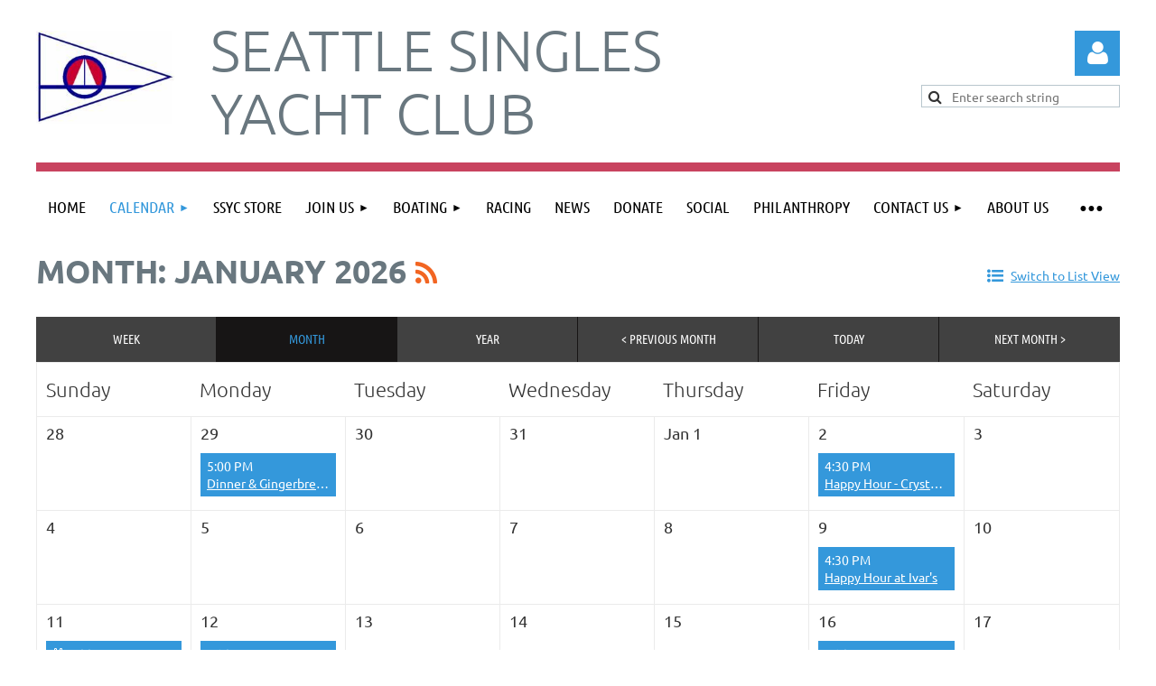

--- FILE ---
content_type: text/html; charset=utf-8
request_url: https://www.seattlesinglesyc.com/calendar
body_size: 13073
content:
<!DOCTYPE html>
<html lang="en" class="no-js ">
	<head id="Head1">
		<link rel="stylesheet" type="text/css" href="https://kit-pro.fontawesome.com/releases/latest/css/pro.min.css" />
<meta name="viewport" content="width=device-width, initial-scale=1.0">
<link href="https://sf.wildapricot.org/BuiltTheme/kaleidoscope_overcast.v3.0/current/539eec74/Styles/combined.css" rel="stylesheet" type="text/css" /><link href="https://www.seattlesinglesyc.com/resources/theme/user.css?t=637466062000000000" rel="stylesheet" type="text/css" /><link href="https://live-sf.wildapricot.org/WebUI/built9.12.1-8e232c8/scripts/public/react/index-84b33b4.css" rel="stylesheet" type="text/css" /><link href="https://live-sf.wildapricot.org/WebUI/built9.12.1-8e232c8/css/shared/ui/shared-ui-compiled.css" rel="stylesheet" type="text/css" /><script type="text/javascript" language="javascript" id="idJavaScriptEnvironment">var bonaPage_BuildVer='9.12.1-8e232c8';
var bonaPage_AdminBackendUrl = '/admin/';
var bonaPage_StatRes='https://live-sf.wildapricot.org/WebUI/';
var bonaPage_InternalPageType = { isUndefinedPage : false,isWebPage : true,isAdminPage : false,isDialogPage : false,isSystemPage : false,isErrorPage : false,isError404Page : false };
var bonaPage_PageView = { isAnonymousView : true,isMemberView : false,isAdminView : false };
var WidgetMode = 0;
var bonaPage_IsUserAnonymous = true;
var bonaPage_ThemeVer='539eec746374660620000000000'; var bonaPage_ThemeId = 'kaleidoscope_overcast.v3.0'; var bonaPage_ThemeVersion = '3.0';
var bonaPage_id='7741'; version_id='';
if (bonaPage_InternalPageType && (bonaPage_InternalPageType.isSystemPage || bonaPage_InternalPageType.isWebPage) && window.self !== window.top) { var success = true; try { var tmp = top.location.href; if (!tmp) { top.location = self.location; } } catch (err) { try { if (self != top) { top.location = self.location; } } catch (err) { try { if (self != top) { top = self; } success = false; } catch (err) { success = false; } } success = false; } if (!success) { window.onload = function() { document.open('text/html', 'replace'); document.write('<ht'+'ml><he'+'ad></he'+'ad><bo'+'dy><h1>Wrong document context!</h1></bo'+'dy></ht'+'ml>'); document.close(); } } }
try { function waMetricsGlobalHandler(args) { if (WA.topWindow.waMetricsOuterGlobalHandler && typeof(WA.topWindow.waMetricsOuterGlobalHandler) === 'function') { WA.topWindow.waMetricsOuterGlobalHandler(args); }}} catch(err) {}
 try { if (parent && parent.BonaPage) parent.BonaPage.implementBonaPage(window); } catch (err) { }
try { document.write('<style type="text/css"> .WaHideIfJSEnabled, .HideIfJSEnabled { display: none; } </style>'); } catch(err) {}
var bonaPage_WebPackRootPath = 'https://live-sf.wildapricot.org/WebUI/built9.12.1-8e232c8/scripts/public/react/';</script><script type="text/javascript" language="javascript" src="https://live-sf.wildapricot.org/WebUI/built9.12.1-8e232c8/scripts/shared/bonapagetop/bonapagetop-compiled.js" id="idBonaPageTop"></script><script type="text/javascript" language="javascript" src="https://live-sf.wildapricot.org/WebUI/built9.12.1-8e232c8/scripts/public/react/index-84b33b4.js" id="ReactPublicJs"></script><script type="text/javascript" language="javascript" src="https://live-sf.wildapricot.org/WebUI/built9.12.1-8e232c8/scripts/shared/ui/shared-ui-compiled.js" id="idSharedJs"></script><script type="text/javascript" language="javascript" src="https://live-sf.wildapricot.org/WebUI/built9.12.1-8e232c8/General.js" id=""></script><script type="text/javascript" language="javascript" src="https://sf.wildapricot.org/BuiltTheme/kaleidoscope_overcast.v3.0/current/539eec74/Scripts/combined.js" id=""></script><link href="https://www.seattlesinglesyc.com/Calendar/RSS" rel="alternate" type="application/rss+xml" title="Events RSS feed" /><title>Seattle Singles Yacht Club - Calendar</title>
<meta name="apple-itunes-app" content="app-id=1220348450, app-argument="><link rel="search" type="application/opensearchdescription+xml" title="www.seattlesinglesyc.com" href="/opensearch.ashx" /></head>
	<body id="PAGEID_7741" class="publicContentView LayoutMain">
<div class="mLayout layoutMain" id="mLayout">

<div class="mobilePanelContainer">
<div id="id_MobilePanel" data-componentId="MobilePanel" class="WaPlaceHolder WaPlaceHolderMobilePanel" style=""><div style=""><div id="id_QFpB82d" class="WaGadgetOnly WaGadgetMobilePanel  gadgetStyleNone" style="" data-componentId="QFpB82d" ><div class="mobilePanel">
	
	<div class="mobilePanelButton buttonMenu" title="Menu">Menu</div>
<div class="mobilePanelButton buttonLogin" title="Log in">Log in</div>
<div class="menuInner">
		<ul class="firstLevel">
<li class=" ">
	<div class="item">
		<a href="https://www.seattlesinglesyc.com/" title="Home"><span>Home</span></a>
</div>
</li>
	
<li class="sel dir">
	<div class="item">
		<a href="https://www.seattlesinglesyc.com/Calendar" title="Calendar"><span>Calendar</span></a>
<ul class="secondLevel">
<li class=" ">
	<div class="item">
		<a href="https://www.seattlesinglesyc.com/page-18103" title="Upcoming Events"><span>Upcoming Events</span></a>
</div>
</li>
	
</ul>
</div>
</li>
	
<li class=" ">
	<div class="item">
		<a href="https://www.seattlesinglesyc.com/SSYC-Store" title="SSYC Store"><span>SSYC Store</span></a>
</div>
</li>
	
<li class=" dir">
	<div class="item">
		<a href="https://www.seattlesinglesyc.com/join-us" title="Join us"><span>Join us</span></a>
<ul class="secondLevel">
<li class=" ">
	<div class="item">
		<a href="https://www.seattlesinglesyc.com/Membership-Registration" title="Membership Registration"><span>Membership Registration</span></a>
</div>
</li>
	
<li class=" ">
	<div class="item">
		<a href="https://www.seattlesinglesyc.com/Membership-Terms" title="Membership Terms"><span>Membership Terms</span></a>
</div>
</li>
	
<li class=" ">
	<div class="item">
		<a href="https://www.seattlesinglesyc.com/Skipper-Minimum-Conditions" title="Skipper Minimum Conditions"><span>Skipper Minimum Conditions</span></a>
</div>
</li>
	
<li class=" ">
	<div class="item">
		<a href="https://www.seattlesinglesyc.com/Skipper-Qualifications" title="Skipper Qualifications"><span>Skipper Qualifications</span></a>
</div>
</li>
	
</ul>
</div>
</li>
	
<li class=" dir">
	<div class="item">
		<a href="https://www.seattlesinglesyc.com/Boating" title="Boating"><span>Boating</span></a>
<ul class="secondLevel">
<li class=" ">
	<div class="item">
		<a href="https://www.seattlesinglesyc.com/meet-our-skippers" title="Meet Our Skippers"><span>Meet Our Skippers</span></a>
</div>
</li>
	
<li class=" ">
	<div class="item">
		<a href="https://www.seattlesinglesyc.com/Sailing-Classes" title="Sailing Classes"><span>Sailing Classes</span></a>
</div>
</li>
	
<li class=" ">
	<div class="item">
		<a href="https://www.seattlesinglesyc.com/Gear-Page" title="Gear Recommendations"><span>Gear Recommendations</span></a>
</div>
</li>
	
<li class=" ">
	<div class="item">
		<a href="https://www.seattlesinglesyc.com/Become-a-Skipper" title="Become a Skipper"><span>Become a Skipper</span></a>
</div>
</li>
	
<li class=" ">
	<div class="item">
		<a href="https://www.seattlesinglesyc.com/Reciprocal-Moorage" title="Reciprocal Moorage"><span>Reciprocal Moorage</span></a>
</div>
</li>
	
<li class=" ">
	<div class="item">
		<a href="https://www.seattlesinglesyc.com/Opening-Day" title="Opening Day"><span>Opening Day</span></a>
</div>
</li>
	
<li class=" ">
	<div class="item">
		<a href="https://www.seattlesinglesyc.com/Resources-and-Links" title="Resources &amp; Links"><span>Resources &amp; Links</span></a>
</div>
</li>
	
</ul>
</div>
</li>
	
<li class=" ">
	<div class="item">
		<a href="https://www.seattlesinglesyc.com/page-18124" title="Racing"><span>Racing</span></a>
</div>
</li>
	
<li class=" ">
	<div class="item">
		<a href="https://www.seattlesinglesyc.com/news" title="News"><span>News</span></a>
</div>
</li>
	
<li class=" ">
	<div class="item">
		<a href="https://www.seattlesinglesyc.com/Donate" title="Donate"><span>Donate</span></a>
</div>
</li>
	
<li class=" ">
	<div class="item">
		<a href="https://www.seattlesinglesyc.com/Social" title="Social"><span>Social</span></a>
</div>
</li>
	
<li class=" ">
	<div class="item">
		<a href="https://www.seattlesinglesyc.com/NWH" title="Philanthropy"><span>Philanthropy</span></a>
</div>
</li>
	
<li class=" dir">
	<div class="item">
		<a href="https://www.seattlesinglesyc.com/Contact-us" title="Contact Us"><span>Contact Us</span></a>
<ul class="secondLevel">
<li class=" ">
	<div class="item">
		<a href="https://www.seattlesinglesyc.com/Meet-our-board" title="Meet Our Board"><span>Meet Our Board</span></a>
</div>
</li>
	
</ul>
</div>
</li>
	
<li class=" ">
	<div class="item">
		<a href="https://www.seattlesinglesyc.com/About-Us" title="About Us"><span>About Us</span></a>
</div>
</li>
	
<li class=" ">
	<div class="item">
		<a href="https://www.seattlesinglesyc.com/Sitemap" title="Sitemap"><span>Sitemap</span></a>
</div>
</li>
	
</ul>
	</div>

	<div class="loginInner">
<div class="loginContainerForm oAuthIsfalse">
<form method="post" action="https://www.seattlesinglesyc.com/Sys/Login" id="id_QFpB82d_form" class="generalLoginBox"  data-disableInAdminMode="true">
<input type="hidden" name="ReturnUrl" id="id_QFpB82d_returnUrl" value="">
				<input type="hidden" name="browserData" id="id_QFpB82d_browserField">
<div class="loginUserName">
<div class="loginUserNameTextBox">
		<input name="email" type="text" maxlength="100" placeholder="Email"  id="id_QFpB82d_userName" tabindex="1" class="emailTextBoxControl"/>
	</div>
</div><div class="loginPassword">
<div class="loginPasswordTextBox">
		<input name="password" type="password" placeholder="Password" maxlength="50" id="id_QFpB82d_password" tabindex="2" class="passwordTextBoxControl" autocomplete="off"/>
	</div>
</div> 
    <input id="g-recaptcha-invisible_QFpB82d" name="g-recaptcha-invisible" value="recaptcha" type="hidden"/> 
    <div id="recapcha_placeholder_QFpB82d" style="display:none"></div>
    <span id="idReCaptchaValidator_QFpB82d" errorMessage="Please verify that you are not a robot" style="display:none" validatorType="method" ></span>
    <script>
        $("#idReCaptchaValidator_QFpB82d").on( "wavalidate", function(event, validationResult) {
            if (grecaptcha.getResponse(widgetId_QFpB82d).length == 0){
                grecaptcha.execute(widgetId_QFpB82d);	
                validationResult.shouldStopValidation = true;
                return;
            }

            validationResult.result = true;
        });
  
            var widgetId_QFpB82d;

            var onloadCallback_QFpB82d = function() {
                // Renders the HTML element with id 'recapcha_placeholder_QFpB82d' as a reCAPTCHA widget.
                // The id of the reCAPTCHA widget is assigned to 'widgetId_QFpB82d'.
                widgetId_QFpB82d = grecaptcha.render('recapcha_placeholder_QFpB82d', {
                'sitekey' : '6LfmM_UhAAAAAJSHT-BwkAlQgN0mMViOmaK7oEIV',
                'size': 'invisible',
                'callback': function(){
                    document.getElementById('g-recaptcha-invisible_QFpB82d').form.submit();
                },
                'theme' : 'light'
            });
        };
    </script>
	
    <script src="https://www.google.com/recaptcha/api.js?onload=onloadCallback_QFpB82d&render=explicit" async defer></script>

 <div class="loginActionRememberMe">
		<input id="id_QFpB82d_rememberMe" type="checkbox" name="rememberMe" tabindex="3" class="rememberMeCheckboxControl"/>
		<label for="id_QFpB82d_rememberMe">Remember me</label>
	</div>
<div class="loginPasswordForgot">
		<a href="https://www.seattlesinglesyc.com/Sys/ResetPasswordRequest">Forgot password</a>
	</div>
<div class="loginAction">
	<input type="submit" name="ctl03$ctl02$loginViewControl$loginControl$Login" value="Log in" id="id_QFpB82d_loginAction" onclick="if (!browserInfo.clientCookiesEnabled()) {alert('Warning: browser cookies disabled. Please enable them to use this website.'); return false;}" tabindex="4" class="loginButton loginButtonControl"/>
</div></form></div>
</div>

</div>

<script type="text/javascript">

jq$(function()
{
	var gadget = jq$('#id_QFpB82d'),
		menuContainer = gadget.find('.menuInner'),
		loginContainer = gadget.find('.loginInner');

	gadget.find('.buttonMenu').on("click",function()
	{
		menuContainer.toggle();
		loginContainer.hide();
		jq$(this).toggleClass('active');
        jq$('.buttonLogin').removeClass('active');
		return false;
	});

	gadget.find('.buttonLogin').on("click",function()
	{
		loginContainer.toggle();
		menuContainer.hide();
		jq$(this).toggleClass('active');
        jq$('.buttonMenu').removeClass('active');
		return false;
	});

	gadget.find('.mobilePanel').on("click",function(event)
	{
        if( !(jq$(event.target).parents('.loginInner').size() || event.target.className == 'loginInner') )
        {
            menuContainer.hide();
            loginContainer.hide();
            jq$('.buttonLogin').removeClass('active');
            jq$('.buttonMenu').removeClass('active');
        }

        event.stopPropagation();
	});

	jq$('body').on("click",function()
	{
		menuContainer.hide();
		loginContainer.hide();
		jq$('.buttonLogin').removeClass('active');
        jq$('.buttonMenu').removeClass('active');
	});


	// login
	var browserField = document.getElementById('id_QFpB82d' + '_browserField');

	if (browserField)
	{
		browserField.value = browserInfo.getBrowserCapabilitiesData();
	}

	jq$('#id_QFpB82d' + '_form').FormValidate();
	jq$('.WaGadgetMobilePanel form').attr('data-disableInAdminMode', 'false');

});

</script></div></div>
</div></div>

		<!-- header zone -->
		<div class="zonePlace zoneHeader1">
<div id="idHeaderContentHolder" data-componentId="Header" class="WaPlaceHolder WaPlaceHolderHeader" style="background-color:transparent;"><div style="padding-top:20px;"><div id="id_WFqawNp" data-componentId="WFqawNp" class="WaLayoutContainerOnly" style="margin-bottom:20px;"><table cellspacing="0" cellpadding="0" class="WaLayoutTable" style=""><tr data-componentId="WFqawNp_row" class="WaLayoutRow"><td id="id_KkBZpYF" data-componentId="KkBZpYF" class="WaLayoutItem" style="width:13%;"><div id="id_KpRyzsp" class="WaLayoutPlaceHolder placeHolderContainer" data-componentId="KpRyzsp" style=""><div style=""><div id="id_ySJhfMZ" class="WaGadgetOnly WaGadgetContent  gadgetStyleNone" style="margin-top:14px;" data-componentId="ySJhfMZ" ><div class="gadgetStyleBody gadgetContentEditableArea" style="" data-editableArea="0" data-areaHeight="auto">
<img src="/resources/Pictures/ssyc%20logo.jpg" alt="" title="" border="0"></div>
</div></div></div></td><td style="width:20px;" data-componentId="KkBZpYF_separator" class="WaLayoutSeparator"><div style="width: inherit;"></div></td><td id="id_oWdKg3J" data-componentId="oWdKg3J" class="WaLayoutItem" style="width:59%;"><div id="id_KuWKdAU" class="WaLayoutPlaceHolder placeHolderContainer" data-componentId="KuWKdAU" style=""><div style=""><div id="id_OPuzLMb" class="WaGadgetOnly WaGadgetContent  gadgetStyleNone" style="" data-componentId="OPuzLMb" ><div class="gadgetStyleBody gadgetContentEditableArea" style="padding-left:20px;" data-editableArea="0" data-areaHeight="auto">
<h1 class="promo">seattle singles yacht club</h1></div>
</div></div></div></td><td style="width:20px;" data-componentId="oWdKg3J_separator" class="WaLayoutSeparator"><div style="width: inherit;"></div></td><td id="id_KRzPiG9" data-componentId="KRzPiG9" class="WaLayoutItem" style="width:27%;"><div id="id_fuXoXDE" class="WaLayoutPlaceHolder placeHolderContainer" data-componentId="fuXoXDE" style=""><div style=""><div id="id_MoBw3nY" class="WaGadgetFirst WaGadgetLoginForm  gadgetStyleNone" style="margin-top:14px;" data-componentId="MoBw3nY" ><link rel="stylesheet" type="text/css" href="https://kit-pro.fontawesome.com/releases/latest/css/pro.min.css" />
<div class="loginContainer alignRight">
  <div class="loginContainerInner">
    <a id="id_MoBw3nY_loginLink" class="loginLink">Log in</a>
    <div id="id_MoBw3nY_loginContainer" class="loginPanel">
      <div class="loginContainerForm oAuthIsfalse">
        <div class="loginContainerFormInner">
          <form method="post" action="https://www.seattlesinglesyc.com/Sys/Login" id="id_MoBw3nY_form" class="generalLoginBox"  data-disableInAdminMode="true">
<input type="hidden" name="ReturnUrl" id="id_MoBw3nY_returnUrl" value="">
            <input type="hidden" name="CurrentUrl" id="id_MoBw3nY_currentUrl" value="/calendar">
            <input type="hidden" name="browserData" id="id_MoBw3nY_browserField">
            <div class="loginUserName">
<div class="loginUserNameTextBox">
		<input name="email" type="text" maxlength="100" placeholder="Email"  id="id_MoBw3nY_userName" tabindex="1" class="emailTextBoxControl"/>
	</div>
</div><div class="loginPassword">
    <div class="loginPasswordTextBox">
		<div class="password-wrapper">
			<input 
				name="password" 
				type="password" 
placeholder="Password" 
				maxlength="50" 
				id="id_MoBw3nY_password" 
				tabindex="2" 
				class="passwordTextBoxControl" 
				autocomplete="off"
			/>
			<i class="fa fa-eye-slash toggle-password" toggle="#id_MoBw3nY_password"></i>
		</div>
    </div>
</div>
<script>
  if (!window.__passwordToggleInitialized) {
    window.__passwordToggleInitialized = true;

    $(document).ready(function () {
      $('.toggle-password').each(function () {
        const $icon = $(this);
        const selector = $icon.attr('toggle');
        if (!selector) return;

        const $input = selector.startsWith('#') ? $(selector) : $('#' + selector);
        if (!$input.length) return;

        $icon.on('click', function () {
          try {
            const inputEl = $input[0];
            const currentType = inputEl.getAttribute('type');

            if (currentType === 'password') {
              inputEl.setAttribute('type', 'text');
              $icon.removeClass('fa-eye-slash').addClass('fa-eye');
            } else {
              inputEl.setAttribute('type', 'password');
              $icon.removeClass('fa-eye').addClass('fa-eye-slash');
            }
          } catch (err) {
            console.warn('Password toggle error:', err.message);
          }
        });
      });
    });
  }
</script>
	  
             
    <input id="g-recaptcha-invisible_MoBw3nY" name="g-recaptcha-invisible" value="recaptcha" type="hidden"/> 
    <div id="recapcha_placeholder_MoBw3nY" style="display:none"></div>
    <span id="idReCaptchaValidator_MoBw3nY" errorMessage="Please verify that you are not a robot" style="display:none" validatorType="method" ></span>
    <script>
        $("#idReCaptchaValidator_MoBw3nY").on( "wavalidate", function(event, validationResult) {
            if (grecaptcha.getResponse(widgetId_MoBw3nY).length == 0){
                grecaptcha.execute(widgetId_MoBw3nY);	
                validationResult.shouldStopValidation = true;
                return;
            }

            validationResult.result = true;
        });
  
            var widgetId_MoBw3nY;

            var onloadCallback_MoBw3nY = function() {
                // Renders the HTML element with id 'recapcha_placeholder_MoBw3nY' as a reCAPTCHA widget.
                // The id of the reCAPTCHA widget is assigned to 'widgetId_MoBw3nY'.
                widgetId_MoBw3nY = grecaptcha.render('recapcha_placeholder_MoBw3nY', {
                'sitekey' : '6LfmM_UhAAAAAJSHT-BwkAlQgN0mMViOmaK7oEIV',
                'size': 'invisible',
                'callback': function(){
                    document.getElementById('g-recaptcha-invisible_MoBw3nY').form.submit();
                },
                'theme' : 'light'
            });
        };
    </script>
	
    <script src="https://www.google.com/recaptcha/api.js?onload=onloadCallback_MoBw3nY&render=explicit" async defer></script>

  
      <div class="loginActionRememberMe">
		<input id="id_MoBw3nY_rememberMe" type="checkbox" name="rememberMe" tabindex="3" class="rememberMeCheckboxControl"/>
		<label for="id_MoBw3nY_rememberMe">Remember me</label>
	</div>
<div class="loginAction">
	<input type="submit" name="ctl03$ctl02$loginViewControl$loginControl$Login" value="Log in" id="id_MoBw3nY_loginAction" onclick="if (!WA.isWidgetMode && !browserInfo.clientCookiesEnabled()) {alert('Warning: browser cookies disabled. Please enable them to use this website.'); return false;}" tabindex="4" class="loginButton loginButtonControl"/>
</div><div class="loginPasswordForgot">
		<a rel="nofollow" href="https://www.seattlesinglesyc.com/Sys/ResetPasswordRequest">Forgot password</a>
	</div>
</form></div>
      </div>
    </div>
  </div>
</div>
<script>
  jq$(function() {
    var gadgetId = jq$('#id_MoBw3nY'),
        containerBox = gadgetId.find('.loginPanel'),
        loginLink = gadgetId.find('.loginLink'),
        transitionTime = 300;

    containerBox.isOpening = false;

    loginLink.on('click', function(e) {
      if (containerBox.css("visibility") == 'visible') {
        loginLink.removeClass('hover');
        containerBox.animate({ 'opacity': '0' }, transitionTime, function() {
          containerBox.css('visibility','hidden');
          containerBox.css('display','none');
        });
      } else {
        loginLink.addClass('hover');
        containerBox.isOpening = true;
        containerBox.css('display','block');
        containerBox.css('visibility','visible');
        containerBox.animate({ 'opacity': '1' }, transitionTime, function() {
          containerBox.isOpening = false;
        });
      }
    });

    containerBox.on('click', function(e) { e.stopPropagation(); });

    jq$('body').on('click', function() {
      if (containerBox.css("visibility") == 'visible' && !containerBox.isOpening) {
        loginLink.removeClass('hover');
        containerBox.animate({ 'opacity': '0' }, transitionTime, function() {
          containerBox.css('visibility','hidden');
          containerBox.css('display','none');
        });
      }
    });

    var browserField = document.getElementById('id_MoBw3nY' + '_browserField');

    if (browserField) {
      browserField.value = browserInfo.getBrowserCapabilitiesData();
    }

    jq$('#id_MoBw3nY' + '_form').FormValidate();
    jq$('.WaGadgetLoginForm form').attr('data-disableInAdminMode', 'false');
  });
</script>
</div><div id="id_7xcDf7T" class="WaGadgetLast WaGadgetSiteSearch  gadgetStyleNone" style="" data-componentId="7xcDf7T" ><div class="gadgetStyleBody " style=""  data-areaHeight="auto">
<div class="searchBoxOuter alignRight">
	<div class="searchBox">
<form method="post" action="https://www.seattlesinglesyc.com/Sys/Search" id="id_7xcDf7T_form" class="generalSearchBox"  data-disableInAdminMode="true">
<span class="searchBoxFieldContainer"><input class="searchBoxField" type="text" name="searchString" id="idid_7xcDf7T_searchBox" value="" maxlength="300" autocomplete="off"  placeholder="Enter search string"></span>
<div class="autoSuggestionBox" id="idid_7xcDf7T_resultDiv"></div>
</form></div>
	</div>
	<script type="text/javascript">
		(function(){

			function init()
			{
				var model = {};
				model.gadgetId = 'idid_7xcDf7T';
				model.searchBoxId = 'idid_7xcDf7T_searchBox';
				model.resultDivId = 'idid_7xcDf7T_resultDiv';
				model.selectedTypes = '7';
				model.searchTemplate = 'https://www.seattlesinglesyc.com/Sys/Search?q={0}&types={1}&page={2}';
				model.searchActionUrl = '/Sys/Search/DoSearch';
				model.GoToSearchPageTextTemplate = 'Search for &#39;{0}&#39;';
				model.autoSuggest = true;
				var WASiteSearch = new WASiteSearchGadget(model);
			}

			jq$(document).ready(init);
		}) ();
	</script>
</div>
</div></div></div></td></tr></table> </div></div>
</div></div>
		<div class="zonePlace zoneHeader2">
<div id="id_Header1" data-componentId="Header1" class="WaPlaceHolder WaPlaceHolderHeader1" style="background-color:transparent;"><div style=""><div id="id_JpFJ3Gl" data-componentId="JpFJ3Gl" class="WaLayoutContainerOnly" style="background-color:#C8435F;"><table cellspacing="0" cellpadding="0" class="WaLayoutTable" style=""><tr data-componentId="JpFJ3Gl_row" class="WaLayoutRow"><td id="id_bBoPpMR" data-componentId="bBoPpMR" class="WaLayoutItem" style="width:100%;"><div id="id_ClYQFGL" class="WaLayoutPlaceHolder placeHolderContainer" data-componentId="ClYQFGL" style=""><div style=""><div id="id_svVLY2a" class="WaGadgetOnly WaGadgetMenuHorizontal  gadgetStyleNone" style="margin-top:10px;" data-componentId="svVLY2a" ><div class="menuBackground"></div>
<div class="menuInner">
	<ul class="firstLevel">
<li class=" ">
	<div class="item">
		<a href="https://www.seattlesinglesyc.com/" title="Home"><span>Home</span></a>
</div>
</li>
	
<li class="sel dir">
	<div class="item">
		<a href="https://www.seattlesinglesyc.com/Calendar" title="Calendar"><span>Calendar</span></a>
<ul class="secondLevel">
<li class=" ">
	<div class="item">
		<a href="https://www.seattlesinglesyc.com/page-18103" title="Upcoming Events"><span>Upcoming Events</span></a>
</div>
</li>
	
</ul>
</div>
</li>
	
<li class=" ">
	<div class="item">
		<a href="https://www.seattlesinglesyc.com/SSYC-Store" title="SSYC Store"><span>SSYC Store</span></a>
</div>
</li>
	
<li class=" dir">
	<div class="item">
		<a href="https://www.seattlesinglesyc.com/join-us" title="Join us"><span>Join us</span></a>
<ul class="secondLevel">
<li class=" ">
	<div class="item">
		<a href="https://www.seattlesinglesyc.com/Membership-Registration" title="Membership Registration"><span>Membership Registration</span></a>
</div>
</li>
	
<li class=" ">
	<div class="item">
		<a href="https://www.seattlesinglesyc.com/Membership-Terms" title="Membership Terms"><span>Membership Terms</span></a>
</div>
</li>
	
<li class=" ">
	<div class="item">
		<a href="https://www.seattlesinglesyc.com/Skipper-Minimum-Conditions" title="Skipper Minimum Conditions"><span>Skipper Minimum Conditions</span></a>
</div>
</li>
	
<li class=" ">
	<div class="item">
		<a href="https://www.seattlesinglesyc.com/Skipper-Qualifications" title="Skipper Qualifications"><span>Skipper Qualifications</span></a>
</div>
</li>
	
</ul>
</div>
</li>
	
<li class=" dir">
	<div class="item">
		<a href="https://www.seattlesinglesyc.com/Boating" title="Boating"><span>Boating</span></a>
<ul class="secondLevel">
<li class=" ">
	<div class="item">
		<a href="https://www.seattlesinglesyc.com/meet-our-skippers" title="Meet Our Skippers"><span>Meet Our Skippers</span></a>
</div>
</li>
	
<li class=" ">
	<div class="item">
		<a href="https://www.seattlesinglesyc.com/Sailing-Classes" title="Sailing Classes"><span>Sailing Classes</span></a>
</div>
</li>
	
<li class=" ">
	<div class="item">
		<a href="https://www.seattlesinglesyc.com/Gear-Page" title="Gear Recommendations"><span>Gear Recommendations</span></a>
</div>
</li>
	
<li class=" ">
	<div class="item">
		<a href="https://www.seattlesinglesyc.com/Become-a-Skipper" title="Become a Skipper"><span>Become a Skipper</span></a>
</div>
</li>
	
<li class=" ">
	<div class="item">
		<a href="https://www.seattlesinglesyc.com/Reciprocal-Moorage" title="Reciprocal Moorage"><span>Reciprocal Moorage</span></a>
</div>
</li>
	
<li class=" ">
	<div class="item">
		<a href="https://www.seattlesinglesyc.com/Opening-Day" title="Opening Day"><span>Opening Day</span></a>
</div>
</li>
	
<li class=" ">
	<div class="item">
		<a href="https://www.seattlesinglesyc.com/Resources-and-Links" title="Resources &amp; Links"><span>Resources &amp; Links</span></a>
</div>
</li>
	
</ul>
</div>
</li>
	
<li class=" ">
	<div class="item">
		<a href="https://www.seattlesinglesyc.com/page-18124" title="Racing"><span>Racing</span></a>
</div>
</li>
	
<li class=" ">
	<div class="item">
		<a href="https://www.seattlesinglesyc.com/news" title="News"><span>News</span></a>
</div>
</li>
	
<li class=" ">
	<div class="item">
		<a href="https://www.seattlesinglesyc.com/Donate" title="Donate"><span>Donate</span></a>
</div>
</li>
	
<li class=" ">
	<div class="item">
		<a href="https://www.seattlesinglesyc.com/Social" title="Social"><span>Social</span></a>
</div>
</li>
	
<li class=" ">
	<div class="item">
		<a href="https://www.seattlesinglesyc.com/NWH" title="Philanthropy"><span>Philanthropy</span></a>
</div>
</li>
	
<li class=" dir">
	<div class="item">
		<a href="https://www.seattlesinglesyc.com/Contact-us" title="Contact Us"><span>Contact Us</span></a>
<ul class="secondLevel">
<li class=" ">
	<div class="item">
		<a href="https://www.seattlesinglesyc.com/Meet-our-board" title="Meet Our Board"><span>Meet Our Board</span></a>
</div>
</li>
	
</ul>
</div>
</li>
	
<li class=" ">
	<div class="item">
		<a href="https://www.seattlesinglesyc.com/About-Us" title="About Us"><span>About Us</span></a>
</div>
</li>
	
<li class=" ">
	<div class="item">
		<a href="https://www.seattlesinglesyc.com/Sitemap" title="Sitemap"><span>Sitemap</span></a>
</div>
</li>
	
</ul>
</div>


<script type="text/javascript">

	jq$(function()
	{

		WebFont.load({
			custom: {
				families: ['Ubuntu', 'Ubuntu condensed']
			},
			active: function()
			{
				resizeMenu();
			}
		});


		var gadgetHorMenu = jq$('#id_svVLY2a'),
			gadgetHorMenuContainer = gadgetHorMenu.find('.menuInner'),
			firstLevelMenu = gadgetHorMenu.find('ul.firstLevel'),
			holderInitialMenu = firstLevelMenu.children(),
			outsideItems = null,
			phantomElement = '<li class="phantom"><div class="item"><a href="#"><span>&#x2261;</span></a><ul class="secondLevel"></ul></div></li>',
			placeHolder = gadgetHorMenu.parents('.WaLayoutPlaceHolder'),
			placeHolderId = placeHolder && placeHolder.attr('data-componentId'),
			mobileState = false,
			isTouchSupported = !!(('ontouchstart' in window) || (window.DocumentTouch && document instanceof DocumentTouch) || (navigator.msPointerEnabled && navigator.msMaxTouchPoints));


		function resizeMenu()
		{
			var i,
				len,
				fitMenuWidth = 0,
				menuItemPhantomWidth = 80;

			firstLevelMenu.html( holderInitialMenu).removeClass('adapted').css({ width: 'auto' }); // restore initial menu

			if( firstLevelMenu.width() > gadgetHorMenuContainer.width() ) // if menu oversize
			{
				menuItemPhantomWidth = firstLevelMenu.addClass('adapted').append( phantomElement).children('.phantom').width();

				for( i = 0, len = holderInitialMenu.size(); i <= len; i++ )
				{
					fitMenuWidth += jq$( holderInitialMenu.get(i) ).width();

					if( fitMenuWidth + menuItemPhantomWidth > gadgetHorMenuContainer.width() )
					{
						outsideItems = firstLevelMenu.children(':gt('+(i-1)+'):not(.phantom)').remove();
						firstLevelMenu.find('.phantom > .item > ul').append( outsideItems);
						gadgetHorMenuContainer.css('overflow','visible');
						break;
					}
				}
				gadgetHorMenu.find('.phantom > .item > a').click(function(){ return false; });
			}

			disableFirstTouch();

			firstLevelMenu.css( 'width', '' ); // restore initial menu width
			firstLevelMenu.children().removeClass('last-child').eq(-1).addClass('last-child'); // add last-child mark
		}

		jq$(window).resize(function()
		{
			resizeMenu();
		});

		function onLayoutColumnResized(sender, args)
		{
			args = args || {};

			if (placeHolderId && (placeHolderId == args.leftColPlaceHolderId || placeHolderId == args.rightColPlaceHolderId))
			{
				resizeMenu();
			}
		}

		BonaPage.addPageStateHandler(BonaPage.PAGE_PARSED, function() { WA.Gadgets.LayoutColumnResized.addHandler(onLayoutColumnResized); });
		BonaPage.addPageStateHandler(BonaPage.PAGE_UNLOADED, function() { WA.Gadgets.LayoutColumnResized.removeHandler(onLayoutColumnResized); });


        function disableFirstTouch()
        {
          if (!isTouchSupported) return;

          jq$('#id_svVLY2a').find('.menuInner li.dir > .item > a').on( 'click', function(event)
          {
            if( !this.touchCounter )
              this.touchCounter = 0;

            if( this.touchCounter >= 1 )
            {
              this.touchCounter = 0;
              return true;
            }
            this.touchCounter++;

            if (!mobileState)
            {
              WA.stopEventDefault(event);
            }
          });

          jq$('#id_svVLY2a').find('.menuInner li.dir > .item > a').on( 'mouseout', function(event)
          {
            if( !this.touchCounter )
              this.touchCounter = 0;
            this.touchCounter = 0;
          });
        }

        disableFirstTouch();

	});
</script></div></div></div></td></tr></table> </div></div>
</div></div>
		<!-- /header zone -->

<!-- content zone -->
	<div class="zonePlace zoneContent">
<div id="idPrimaryContentBlock1Content" data-componentId="Content" class="WaPlaceHolder WaPlaceHolderContent" style=""><div style="padding-top:0px;padding-bottom:10px;"><div id="id_rbEldrf" class="WaGadgetOnly WaGadgetEvents  gadgetStyleNone WaGadgetEventsStateCalendar" style="" data-componentId="rbEldrf" >



<form method="post" action="" id="form">
<div class="aspNetHidden">
<input type="hidden" name="__VIEWSTATE" id="__VIEWSTATE" value="tw828ltiC9sA7CyYeePUSFKYNhfs9QU4YPzOSCGdehPZfWATtkbMDthBPq/Zas23OpBRynahVksCf7j7c8UdjuicAHV5S/cKS3gSAEVgBjEp3/tx4IZOiUdw+OUqzKzwYZ+VAvQ0rF1dbwWHWbvY/CA/rVjLWjOqnlqKdJBDP7twlI8XS6vf9XnSq+nnMc/UcyTZfJnxVcJx2zi+9aw/7T7T7RY1mgzIF2KquO70LMc8CDsOUKpmMUl1lQWn+A+Vy4U8UUDP5clzRi6s8xliftrmMZa6kTU7IRg9svB77ojqxlQB" />
</div>

    
    <input type="hidden" name="FunctionalBlock1$contentModeHidden" id="FunctionalBlock1_contentModeHidden" value="1" />


<div id="idEventListCalendar" class="monthViewType usWeekOrder">
    <h3 class="sectionTitle">Month: January 2026</h3>
    
    
<h1 class="pageTitle SystemPageTitle">
    
    <a href="https://www.seattlesinglesyc.com/Calendar/RSS" id="FunctionalBlock1_ctl00_eventPageViewBase_ctl00_ctl00_eventListViewSwitcher_genericPageHeader_rssLink" target="_top" class="rssFeedLabel" rel="nofollow">
      <img id="FunctionalBlock1_ctl00_eventPageViewBase_ctl00_ctl00_eventListViewSwitcher_genericPageHeader_rssLogo" title="RSS feed" src="https://sf.wildapricot.org/ThemeSharedRes/images/rss.png" alt="RSS feed" />
    </a>
</h1>


<div class="pageTitleOuterContainer idEventsTitleMainContainer">
      <div id="idEventViewSwitcher" class="pageViewSwitcherOuterContainer">

<div class="cornersContainer"><div class="topCorners"><div class="c1"></div><div class="c2"></div><div class="c3"></div><div class="c4"></div><div class="c5"></div></div></div>
  <div class="pageViewSwitcherContainer"><div class="d1"><div class="d2"><div class="d3"><div class="d4"><div class="d5"><div class="d6"><div class="d7"><div class="d8"><div class="d9"><div class="inner">

    <img id="FunctionalBlock1_ctl00_eventPageViewBase_ctl00_ctl00_eventListViewSwitcher_listModeIcon" class="listModeIcon" src="/Admin/html_res/images/calendar-list.gif" /><a id="FunctionalBlock1_ctl00_eventPageViewBase_ctl00_ctl00_eventListViewSwitcher_listModeLink" class="listModeLink" rel="nofollow" href="https://www.seattlesinglesyc.com/Calendar?EventViewMode=1&amp;EventListViewMode=1">Switch to List View</a>
    

  </div></div></div></div></div></div></div></div></div></div></div>
<div class="cornersContainer"><div class="bottomCorners"><div class="c5"></div><div class="c4"></div><div class="c3"></div><div class="c2"></div><div class="c1"></div></div></div>

</div>
</div>
    
	
    
      <div id="idViewSwitchersTable" class="viewSwitchersTable">
        <div id="group1" class="switchersGroup1">
          <div id="weekButton" class="weekButton">
            <a id="FunctionalBlock1_ctl00_eventPageViewBase_ctl00_ctl00_weekButtonLink" class="weekButtonLink" rel="nofollow" href="https://www.seattlesinglesyc.com/Calendar?EventViewMode=1&amp;EventListViewMode=2&amp;SelectedDate=1/22/2026&amp;CalendarViewType=4">Week</a>
          </div>
          <div id="monthButton" class="monthButton">
            <span id="FunctionalBlock1_ctl00_eventPageViewBase_ctl00_ctl00_monthButtonLabel" class="monthButtonLabel">Month</span>
          </div>
          <div id="yearButton" class="yearButton">
            <a id="FunctionalBlock1_ctl00_eventPageViewBase_ctl00_ctl00_yearButtonLink" class="yearButtonLink" rel="nofollow" href="https://www.seattlesinglesyc.com/Calendar?EventViewMode=1&amp;EventListViewMode=2&amp;SelectedDate=1/22/2026&amp;CalendarViewType=0">Year</a>
          </div>
        </div>
        <div id="group2" class="switchersGroup2">
          <div id="decButton" class="decButton">
            <a id="FunctionalBlock1_ctl00_eventPageViewBase_ctl00_ctl00_DecDateButton" class="DecDateButton" rel="nofollow" href="https://www.seattlesinglesyc.com/Calendar?EventViewMode=1&amp;EventListViewMode=2&amp;SelectedDate=12/22/2025&amp;CalendarViewType=1">< Previous Month</a>
          </div>
          <div id="todayButton" class="todayButton">
            <a id="FunctionalBlock1_ctl00_eventPageViewBase_ctl00_ctl00_TodayButton" class="todayButton" rel="nofollow" href="https://www.seattlesinglesyc.com/Calendar?EventViewMode=1&amp;EventListViewMode=2&amp;SelectedDate=1/22/2026&amp;CalendarViewType=1">Today</a>
          </div>
          <div id="incButton" class="incButton">
            <a id="FunctionalBlock1_ctl00_eventPageViewBase_ctl00_ctl00_IncDateButton" class="incDateButton" rel="nofollow" href="https://www.seattlesinglesyc.com/Calendar?EventViewMode=1&amp;EventListViewMode=2&amp;SelectedDate=2/22/2026&amp;CalendarViewType=1">Next Month ></a>
          </div>
        </div>
      </div>
    
    <table id="FunctionalBlock1_ctl00_eventPageViewBase_ctl00_ctl00_calendar" class="EventListCalendar" cellspacing="0" cellpadding="5" style="border-collapse:collapse;">
	<tr>
		<td class="EventListCalendarHeader" height="17" style="border-bottom-style:solid;border-bottom-width:1px;">Sunday</td><td class="EventListCalendarHeader" height="17" style="border-bottom-style:solid;border-bottom-width:1px;">Monday</td><td class="EventListCalendarHeader" height="17" style="border-bottom-style:solid;border-bottom-width:1px;">Tuesday</td><td class="EventListCalendarHeader" height="17" style="border-bottom-style:solid;border-bottom-width:1px;">Wednesday</td><td class="EventListCalendarHeader" height="17" style="border-bottom-style:solid;border-bottom-width:1px;">Thursday</td><td class="EventListCalendarHeader" height="17" style="border-bottom-style:solid;border-bottom-width:1px;">Friday</td><td class="EventListCalendarHeader" height="17" style="border-bottom-style:solid;border-bottom-width:1px;">Saturday</td>
	</tr><tr>
		<td class="EventListCalendarItemInactive" valign="top" height="" style="width:14%;border-top-style:solid;border-top-width:1px;"><table border="0" cellpadding="0" cellspacing="0" width="100%">
			<td align="left" width="10" class="EventListCalendarItemInactive" valign="top" style="width:14%;"><a class="calendarDate"><nobr>28</nobr></a></td><td width="100%" align="right" class="EventListCalendarItemInactive" valign="top" style="width:14%;"></td>
		</table></td><td class="EventListCalendarItemInactive" valign="top" height="" style="width:14%;border-top-style:solid;border-top-width:1px;"><table border="0" cellpadding="0" cellspacing="0" width="100%">
			<td align="left" width="10" class="EventListCalendarItemInactive" valign="top" style="width:14%;"><a class="calendarDate"><nobr>29</nobr></a></td><td width="100%" align="right" class="EventListCalendarItemInactive" valign="top" style="width:14%;"></td>
		</table></td><td class="EventListCalendarItemInactive" valign="top" height="" style="width:14%;border-top-style:solid;border-top-width:1px;"><table border="0" cellpadding="0" cellspacing="0" width="100%">
			<td align="left" width="10" class="EventListCalendarItemInactive" valign="top" style="width:14%;"><a class="calendarDate"><nobr>30</nobr></a></td><td width="100%" align="right" class="EventListCalendarItemInactive" valign="top" style="width:14%;"></td>
		</table></td><td class="EventListCalendarItemInactive" valign="top" height="" style="width:14%;border-top-style:solid;border-top-width:1px;"><table border="0" cellpadding="0" cellspacing="0" width="100%">
			<td align="left" width="10" class="EventListCalendarItemInactive" valign="top" style="width:14%;"><a class="calendarDate"><nobr>31</nobr></a></td><td width="100%" align="right" class="EventListCalendarItemInactive" valign="top" style="width:14%;"></td>
		</table></td><td class="EventListCalendarItemDefault" valign="top" height="" style="width:14%;border-top-style:solid;border-top-width:1px;"><table border="0" cellpadding="0" cellspacing="0" width="100%">
			<td align="left" width="10" class="EventListCalendarItemDefault" valign="top" style="width:14%;"><a class="calendarDate"><nobr>Jan 1</nobr></a></td><td width="100%" align="right" class="EventListCalendarItemDefault" valign="top" style="width:14%;"></td>
		</table></td><td class="EventListCalendarItemDefault" valign="top" height="" style="width:14%;border-top-style:solid;border-top-width:1px;"><table border="0" cellpadding="0" cellspacing="0" width="100%">
			<td align="left" width="10" class="EventListCalendarItemDefault" valign="top" style="width:14%;"><a class="calendarDate"><nobr>2</nobr></a></td><td width="100%" align="right" class="EventListCalendarItemDefault" valign="top" style="width:14%;"></td>
		</table></td><td class="EventListCalendarItemDefault" valign="top" height="" style="width:14%;border-top-style:solid;border-top-width:1px;"><table border="0" cellpadding="0" cellspacing="0" width="100%">
			<td align="left" width="10" class="EventListCalendarItemDefault" valign="top" style="width:14%;"><a class="calendarDate"><nobr>3</nobr></a></td><td width="100%" align="right" class="EventListCalendarItemDefault" valign="top" style="width:14%;"></td>
		</table></td>
	</tr><tr>
		<td class="EventListCalendarItemInactive" valign="top" style="width:14%;"></td><td class="EventListCalendarItemInactive" colspan="1" height="" valign="top"><div valign="top" style="height:9;overflow:hidden;"><a data-tags="boating-meeting" href="https://www.seattlesinglesyc.com/event-6459603?CalendarViewType=1&amp;SelectedDate=1/22/2026" client-tz-item="America/Los_Angeles" client-tz-formatted=" (PST)" title="n[5:00 PM]Mon, December 29, 2025, 5:00 PM
Sheraton Hotel, 629 Pike St, Seattle">Dinner &amp; Gingerbread House Walk (includes Boating meeting)</a></div>
		</td><td class="EventListCalendarItemInactive" valign="top" style="width:14%;"></td><td class="EventListCalendarItemInactive" valign="top" style="width:14%;"></td><td class="EventListCalendarItemDefault" valign="top" style="width:14%;"></td><td class="EventListCalendarItemDefault" colspan="1" height="" valign="top"><div valign="top" style="height:9;overflow:hidden;"><a data-tags="happy hour" href="https://www.seattlesinglesyc.com/event-6461310?CalendarViewType=1&amp;SelectedDate=1/22/2026" client-tz-item="America/Los_Angeles" client-tz-formatted=" (PST)" title="n[4:30 PM]Fri, January 02, 2026, 4:30 PM
22620 Bothell Everett Highway (Canyon Park Area)">Happy Hour - Crystal Creek Cafe</a></div>
		</td><td class="EventListCalendarItemDefault" valign="top" style="width:14%;"></td>
	</tr><!-- space cell --><tr>
		<td class="EventListCalendarItemInactive" valign="top" height="50" style="width:14%;"></td><td class="EventListCalendarItemInactive" valign="top" height="50" style="width:14%;"></td><td class="EventListCalendarItemInactive" valign="top" height="50" style="width:14%;"></td><td class="EventListCalendarItemInactive" valign="top" height="50" style="width:14%;"></td><td class="EventListCalendarItemDefault" valign="top" height="50" style="width:14%;"></td><td class="EventListCalendarItemDefault" valign="top" height="50" style="width:14%;"></td><td class="EventListCalendarItemDefault" valign="top" height="50" style="width:14%;"></td>
	</tr><!-- end: space cell --><tr>
		<td class="EventListCalendarItemDefault" valign="top" height="" style="width:14%;border-top-style:solid;border-top-width:1px;"><table border="0" cellpadding="0" cellspacing="0" width="100%">
			<td align="left" width="10" class="EventListCalendarItemDefault" valign="top" style="width:14%;"><a class="calendarDate"><nobr>4</nobr></a></td><td width="100%" align="right" class="EventListCalendarItemDefault" valign="top" style="width:14%;"></td>
		</table></td><td class="EventListCalendarItemDefault" valign="top" height="" style="width:14%;border-top-style:solid;border-top-width:1px;"><table border="0" cellpadding="0" cellspacing="0" width="100%">
			<td align="left" width="10" class="EventListCalendarItemDefault" valign="top" style="width:14%;"><a class="calendarDate"><nobr>5</nobr></a></td><td width="100%" align="right" class="EventListCalendarItemDefault" valign="top" style="width:14%;"></td>
		</table></td><td class="EventListCalendarItemDefault" valign="top" height="" style="width:14%;border-top-style:solid;border-top-width:1px;"><table border="0" cellpadding="0" cellspacing="0" width="100%">
			<td align="left" width="10" class="EventListCalendarItemDefault" valign="top" style="width:14%;"><a class="calendarDate"><nobr>6</nobr></a></td><td width="100%" align="right" class="EventListCalendarItemDefault" valign="top" style="width:14%;"></td>
		</table></td><td class="EventListCalendarItemDefault" valign="top" height="" style="width:14%;border-top-style:solid;border-top-width:1px;"><table border="0" cellpadding="0" cellspacing="0" width="100%">
			<td align="left" width="10" class="EventListCalendarItemDefault" valign="top" style="width:14%;"><a class="calendarDate"><nobr>7</nobr></a></td><td width="100%" align="right" class="EventListCalendarItemDefault" valign="top" style="width:14%;"></td>
		</table></td><td class="EventListCalendarItemDefault" valign="top" height="" style="width:14%;border-top-style:solid;border-top-width:1px;"><table border="0" cellpadding="0" cellspacing="0" width="100%">
			<td align="left" width="10" class="EventListCalendarItemDefault" valign="top" style="width:14%;"><a class="calendarDate"><nobr>8</nobr></a></td><td width="100%" align="right" class="EventListCalendarItemDefault" valign="top" style="width:14%;"></td>
		</table></td><td class="EventListCalendarItemDefault" valign="top" height="" style="width:14%;border-top-style:solid;border-top-width:1px;"><table border="0" cellpadding="0" cellspacing="0" width="100%">
			<td align="left" width="10" class="EventListCalendarItemDefault" valign="top" style="width:14%;"><a class="calendarDate"><nobr>9</nobr></a></td><td width="100%" align="right" class="EventListCalendarItemDefault" valign="top" style="width:14%;"></td>
		</table></td><td class="EventListCalendarItemDefault" valign="top" height="" style="width:14%;border-top-style:solid;border-top-width:1px;"><table border="0" cellpadding="0" cellspacing="0" width="100%">
			<td align="left" width="10" class="EventListCalendarItemDefault" valign="top" style="width:14%;"><a class="calendarDate"><nobr>10</nobr></a></td><td width="100%" align="right" class="EventListCalendarItemDefault" valign="top" style="width:14%;"></td>
		</table></td>
	</tr><tr>
		<td class="EventListCalendarItemDefault" valign="top" style="width:14%;"></td><td class="EventListCalendarItemDefault" valign="top" style="width:14%;"></td><td class="EventListCalendarItemDefault" valign="top" style="width:14%;"></td><td class="EventListCalendarItemDefault" valign="top" style="width:14%;"></td><td class="EventListCalendarItemDefault" valign="top" style="width:14%;"></td><td class="EventListCalendarItemDefault" colspan="1" height="" valign="top"><div valign="top" style="height:9;overflow:hidden;"><a data-tags="happy hour" href="https://www.seattlesinglesyc.com/event-6461330?CalendarViewType=1&amp;SelectedDate=1/22/2026" client-tz-item="America/Los_Angeles" client-tz-formatted=" (PST)" title="n[4:30 PM]Fri, January 09, 2026, 4:30 PM
Ivar&amp;#39;s Salmon House, 401 NE Northlake Way, Seattle">Happy Hour at Ivar&#39;s</a></div>
		</td><td class="EventListCalendarItemDefault" valign="top" style="width:14%;"></td>
	</tr><!-- space cell --><tr>
		<td class="EventListCalendarItemDefault" valign="top" height="50" style="width:14%;"></td><td class="EventListCalendarItemDefault" valign="top" height="50" style="width:14%;"></td><td class="EventListCalendarItemDefault" valign="top" height="50" style="width:14%;"></td><td class="EventListCalendarItemDefault" valign="top" height="50" style="width:14%;"></td><td class="EventListCalendarItemDefault" valign="top" height="50" style="width:14%;"></td><td class="EventListCalendarItemDefault" valign="top" height="50" style="width:14%;"></td><td class="EventListCalendarItemDefault" valign="top" height="50" style="width:14%;"></td>
	</tr><!-- end: space cell --><tr>
		<td class="EventListCalendarItemDefault" valign="top" height="" style="width:14%;border-top-style:solid;border-top-width:1px;"><table border="0" cellpadding="0" cellspacing="0" width="100%">
			<td align="left" width="10" class="EventListCalendarItemDefault" valign="top" style="width:14%;"><a class="calendarDate"><nobr>11</nobr></a></td><td width="100%" align="right" class="EventListCalendarItemDefault" valign="top" style="width:14%;"></td>
		</table></td><td class="EventListCalendarItemDefault" valign="top" height="" style="width:14%;border-top-style:solid;border-top-width:1px;"><table border="0" cellpadding="0" cellspacing="0" width="100%">
			<td align="left" width="10" class="EventListCalendarItemDefault" valign="top" style="width:14%;"><a class="calendarDate"><nobr>12</nobr></a></td><td width="100%" align="right" class="EventListCalendarItemDefault" valign="top" style="width:14%;"></td>
		</table></td><td class="EventListCalendarItemDefault" valign="top" height="" style="width:14%;border-top-style:solid;border-top-width:1px;"><table border="0" cellpadding="0" cellspacing="0" width="100%">
			<td align="left" width="10" class="EventListCalendarItemDefault" valign="top" style="width:14%;"><a class="calendarDate"><nobr>13</nobr></a></td><td width="100%" align="right" class="EventListCalendarItemDefault" valign="top" style="width:14%;"></td>
		</table></td><td class="EventListCalendarItemDefault" valign="top" height="" style="width:14%;border-top-style:solid;border-top-width:1px;"><table border="0" cellpadding="0" cellspacing="0" width="100%">
			<td align="left" width="10" class="EventListCalendarItemDefault" valign="top" style="width:14%;"><a class="calendarDate"><nobr>14</nobr></a></td><td width="100%" align="right" class="EventListCalendarItemDefault" valign="top" style="width:14%;"></td>
		</table></td><td class="EventListCalendarItemDefault" valign="top" height="" style="width:14%;border-top-style:solid;border-top-width:1px;"><table border="0" cellpadding="0" cellspacing="0" width="100%">
			<td align="left" width="10" class="EventListCalendarItemDefault" valign="top" style="width:14%;"><a class="calendarDate"><nobr>15</nobr></a></td><td width="100%" align="right" class="EventListCalendarItemDefault" valign="top" style="width:14%;"></td>
		</table></td><td class="EventListCalendarItemDefault" valign="top" height="" style="width:14%;border-top-style:solid;border-top-width:1px;"><table border="0" cellpadding="0" cellspacing="0" width="100%">
			<td align="left" width="10" class="EventListCalendarItemDefault" valign="top" style="width:14%;"><a class="calendarDate"><nobr>16</nobr></a></td><td width="100%" align="right" class="EventListCalendarItemDefault" valign="top" style="width:14%;"></td>
		</table></td><td class="EventListCalendarItemDefault" valign="top" height="" style="width:14%;border-top-style:solid;border-top-width:1px;"><table border="0" cellpadding="0" cellspacing="0" width="100%">
			<td align="left" width="10" class="EventListCalendarItemDefault" valign="top" style="width:14%;"><a class="calendarDate"><nobr>17</nobr></a></td><td width="100%" align="right" class="EventListCalendarItemDefault" valign="top" style="width:14%;"></td>
		</table></td>
	</tr><tr>
		<td class="EventListCalendarItemDefault" colspan="1" height="" valign="top"><div valign="top" style="height:9;overflow:hidden;"><a data-tags="boating" href="https://www.seattlesinglesyc.com/event-6456898?CalendarViewType=1&amp;SelectedDate=1/22/2026" client-tz-item="America/Los_Angeles" client-tz-formatted=" (PST)" title="y[1:00 PM]1 of 4
Sun, January 11, 2026, 1:00 PM  3:00 PM
Lake Union">2026 Goosebumps Race SERIES</a></div>
		</td><td class="EventListCalendarItemDefault" colspan="1" height="" valign="top"><div valign="top" style="height:9;overflow:hidden;"><a data-tags="boating" href="https://www.seattlesinglesyc.com/event-6436410?CalendarViewType=1&amp;SelectedDate=1/22/2026" client-tz-item="America/Los_Angeles" client-tz-formatted=" (PST)" title="n[6:30 PM]Mon, January 12, 2026, 6:30 PM  7:00 PM
Shoreline Elks">Skippers Meeting</a></div>
		</td><td class="EventListCalendarItemDefault" valign="top" style="width:14%;"></td><td class="EventListCalendarItemDefault" valign="top" style="width:14%;"></td><td class="EventListCalendarItemDefault" valign="top" style="width:14%;"></td><td class="EventListCalendarItemDefault" colspan="1" height="" valign="top"><div valign="top" style="height:9;overflow:hidden;"><a data-tags="happy hour" href="https://www.seattlesinglesyc.com/event-6461332?CalendarViewType=1&amp;SelectedDate=1/22/2026" client-tz-item="America/Los_Angeles" client-tz-formatted=" (PST)" title="n[4:30 PM]Fri, January 16, 2026, 4:30 PM
192 Brewing  7324 NE 175th St, Kenmore">Happy Hour in Kenmore</a></div>
		</td><td class="EventListCalendarItemDefault" valign="top" style="width:14%;"></td>
	</tr><tr>
		<td class="EventListCalendarItemDefault" valign="top" style="width:14%;"></td><td class="EventListCalendarItemDefault" colspan="1" height="" valign="top"><div valign="top" style="height:9;overflow:hidden;"><a data-tags="boating-meeting" href="https://www.seattlesinglesyc.com/event-6426488?CalendarViewType=1&amp;SelectedDate=1/22/2026" client-tz-item="America/Los_Angeles" client-tz-formatted=" (PST)" title="n[7:00 PM]Mon, January 12, 2026, 7:00 PM  9:00 PM
Shoreline Elks 14625 15th Ave NE, Shoreline">White Elephant Exchange &amp; Boating Meeting</a></div>
		</td><td class="EventListCalendarItemDefault" valign="top" style="width:14%;"></td><td class="EventListCalendarItemDefault" valign="top" style="width:14%;"></td><td class="EventListCalendarItemDefault" valign="top" style="width:14%;"></td><td class="EventListCalendarItemDefault" valign="top" style="width:14%;"></td><td class="EventListCalendarItemDefault" valign="top" style="width:14%;"></td>
	</tr><!-- space cell --><tr>
		<td class="EventListCalendarItemDefault" valign="top" height="30" style="width:14%;"></td><td class="EventListCalendarItemDefault" valign="top" height="30" style="width:14%;"></td><td class="EventListCalendarItemDefault" valign="top" height="30" style="width:14%;"></td><td class="EventListCalendarItemDefault" valign="top" height="30" style="width:14%;"></td><td class="EventListCalendarItemDefault" valign="top" height="30" style="width:14%;"></td><td class="EventListCalendarItemDefault" valign="top" height="30" style="width:14%;"></td><td class="EventListCalendarItemDefault" valign="top" height="30" style="width:14%;"></td>
	</tr><!-- end: space cell --><tr>
		<td class="EventListCalendarItemDefault" valign="top" height="" style="width:14%;border-top-style:solid;border-top-width:1px;"><table border="0" cellpadding="0" cellspacing="0" width="100%">
			<td align="left" width="10" class="EventListCalendarItemDefault" valign="top" style="width:14%;"><a class="calendarDate"><nobr>18</nobr></a></td><td width="100%" align="right" class="EventListCalendarItemDefault" valign="top" style="width:14%;"></td>
		</table></td><td class="EventListCalendarItemDefault" valign="top" height="" style="width:14%;border-top-style:solid;border-top-width:1px;"><table border="0" cellpadding="0" cellspacing="0" width="100%">
			<td align="left" width="10" class="EventListCalendarItemDefault" valign="top" style="width:14%;"><a class="calendarDate"><nobr>19</nobr></a></td><td width="100%" align="right" class="EventListCalendarItemDefault" valign="top" style="width:14%;"></td>
		</table></td><td class="EventListCalendarItemDefault" valign="top" height="" style="width:14%;border-top-style:solid;border-top-width:1px;"><table border="0" cellpadding="0" cellspacing="0" width="100%">
			<td align="left" width="10" class="EventListCalendarItemDefault" valign="top" style="width:14%;"><a class="calendarDate"><nobr>20</nobr></a></td><td width="100%" align="right" class="EventListCalendarItemDefault" valign="top" style="width:14%;"></td>
		</table></td><td class="EventListCalendarItemDefault" valign="top" height="" style="width:14%;border-top-style:solid;border-top-width:1px;"><table border="0" cellpadding="0" cellspacing="0" width="100%">
			<td align="left" width="10" class="EventListCalendarItemDefault" valign="top" style="width:14%;"><a class="calendarDate"><nobr>21</nobr></a></td><td width="100%" align="right" class="EventListCalendarItemDefault" valign="top" style="width:14%;"></td>
		</table></td><td class="EventListCalendarItemSelected" valign="top" height="" style="width:14%;border-top-style:solid;border-top-width:1px;"><table border="0" cellpadding="0" cellspacing="0" width="100%">
			<td align="left" width="10" class="EventListCalendarItemSelected" valign="top" style="width:14%;"><a class="calendarDate"><nobr>22</nobr></a></td><td width="100%" align="right" class="EventListCalendarItemSelected" valign="top" style="width:14%;"></td>
		</table></td><td class="EventListCalendarItemDefault" valign="top" height="" style="width:14%;border-top-style:solid;border-top-width:1px;"><table border="0" cellpadding="0" cellspacing="0" width="100%">
			<td align="left" width="10" class="EventListCalendarItemDefault" valign="top" style="width:14%;"><a class="calendarDate"><nobr>23</nobr></a></td><td width="100%" align="right" class="EventListCalendarItemDefault" valign="top" style="width:14%;"></td>
		</table></td><td class="EventListCalendarItemDefault" valign="top" height="" style="width:14%;border-top-style:solid;border-top-width:1px;"><table border="0" cellpadding="0" cellspacing="0" width="100%">
			<td align="left" width="10" class="EventListCalendarItemDefault" valign="top" style="width:14%;"><a class="calendarDate"><nobr>24</nobr></a></td><td width="100%" align="right" class="EventListCalendarItemDefault" valign="top" style="width:14%;"></td>
		</table></td>
	</tr><tr>
		<td class="EventListCalendarItemDefault" colspan="1" height="" valign="top"><div valign="top" style="height:9;overflow:hidden;"><a data-tags="boating" href="https://www.seattlesinglesyc.com/event-6456898?CalendarViewType=1&amp;SelectedDate=1/22/2026" client-tz-item="America/Los_Angeles" client-tz-formatted=" (PST)" title="y[]2 of 4
Sun, January 18, 2026
Lake Union">2026 Goosebumps Race SERIES</a></div>
		</td><td class="EventListCalendarItemDefault" colspan="1" height="" valign="top"><div valign="top" style="height:9;overflow:hidden;"><a data-tags="boating-meeting" href="https://www.seattlesinglesyc.com/event-6456907?CalendarViewType=1&amp;SelectedDate=1/22/2026" client-tz-item="America/Los_Angeles" client-tz-formatted=" (PST)" title="n[5:00 PM]Mon, January 19, 2026, 5:00 PM  7:30 PM
Flatstick Pub, 7530 164th Ave NE, Redmond">Flatstick Pub &amp; Boating Meeting</a></div>
		</td><td class="EventListCalendarItemDefault" valign="top" style="width:14%;"></td><td class="EventListCalendarItemDefault" valign="top" style="width:14%;"></td><td class="EventListCalendarItemSelected" valign="top" style="width:14%;"></td><td class="EventListCalendarItemDefault" colspan="2" height="" valign="top"><table id="tbRoot9" cellpadding="0" cellspacing="0" width="100%" height="20"><tr><td valign="top" width="100%" style="BORDER-TOP:Black 1px Solid;BORDER-LEFT:Black 1px Solid;BORDER-BOTTOM:Black 1px Solid;background-color:White;overflow:hidden;height:0px;"><div id="divDest9" valign="top" style="overflow:hidden;height:-2px;"><a data-tags="happy hour" href="https://www.seattlesinglesyc.com/event-6461333?CalendarViewType=1&amp;SelectedDate=1/22/2026" client-tz-item="America/Los_Angeles" client-tz-formatted=" (PST)" title="n[]Fri, January 23, 2026, 4:00 PM  Tue, January 27, 2026, 7:00 PM
Two Vintners, 18570 142nd Ave NE, Woodinville">Happy Hour, Birthdays, and Music at Two Vintners</a></div></td></tr></table>
		</td>
	</tr><tr>
		<td class="EventListCalendarItemDefault" valign="top" style="width:14%;"></td><td class="EventListCalendarItemDefault" valign="top" style="width:14%;"></td><td class="EventListCalendarItemDefault" valign="top" style="width:14%;"></td><td class="EventListCalendarItemDefault" valign="top" style="width:14%;"></td><td class="EventListCalendarItemSelected" valign="top" style="width:14%;"></td><td class="EventListCalendarItemDefault" valign="top" style="width:14%;"></td><td class="EventListCalendarItemDefault" colspan="1" height="" valign="top"><div valign="top" style="height:9;overflow:hidden;"><a data-tags="charity" href="https://www.seattlesinglesyc.com/event-6502178?CalendarViewType=1&amp;SelectedDate=1/22/2026" client-tz-item="America/Los_Angeles" client-tz-formatted=" (PST)" title="n[11:00 AM]Sat, January 24, 2026, 11:00 AM  2:00 PM
Bunny&amp;#39;s Home in Redmond">NWH Benefit Event Planning Meeting</a></div>
		</td>
	</tr><!-- space cell --><tr>
		<td class="EventListCalendarItemDefault" valign="top" height="30" style="width:14%;"></td><td class="EventListCalendarItemDefault" valign="top" height="30" style="width:14%;"></td><td class="EventListCalendarItemDefault" valign="top" height="30" style="width:14%;"></td><td class="EventListCalendarItemDefault" valign="top" height="30" style="width:14%;"></td><td class="EventListCalendarItemSelected" valign="top" height="30" style="width:14%;"></td><td class="EventListCalendarItemDefault" valign="top" height="30" style="width:14%;"></td><td class="EventListCalendarItemDefault" valign="top" height="30" style="width:14%;"></td>
	</tr><!-- end: space cell --><tr>
		<td class="EventListCalendarItemDefault" valign="top" height="" style="width:14%;border-top-style:solid;border-top-width:1px;"><table border="0" cellpadding="0" cellspacing="0" width="100%">
			<td align="left" width="10" class="EventListCalendarItemDefault" valign="top" style="width:14%;"><a class="calendarDate"><nobr>25</nobr></a></td><td width="100%" align="right" class="EventListCalendarItemDefault" valign="top" style="width:14%;"></td>
		</table></td><td class="EventListCalendarItemDefault" valign="top" height="" style="width:14%;border-top-style:solid;border-top-width:1px;"><table border="0" cellpadding="0" cellspacing="0" width="100%">
			<td align="left" width="10" class="EventListCalendarItemDefault" valign="top" style="width:14%;"><a class="calendarDate"><nobr>26</nobr></a></td><td width="100%" align="right" class="EventListCalendarItemDefault" valign="top" style="width:14%;"></td>
		</table></td><td class="EventListCalendarItemDefault" valign="top" height="" style="width:14%;border-top-style:solid;border-top-width:1px;"><table border="0" cellpadding="0" cellspacing="0" width="100%">
			<td align="left" width="10" class="EventListCalendarItemDefault" valign="top" style="width:14%;"><a class="calendarDate"><nobr>27</nobr></a></td><td width="100%" align="right" class="EventListCalendarItemDefault" valign="top" style="width:14%;"></td>
		</table></td><td class="EventListCalendarItemDefault" valign="top" height="" style="width:14%;border-top-style:solid;border-top-width:1px;"><table border="0" cellpadding="0" cellspacing="0" width="100%">
			<td align="left" width="10" class="EventListCalendarItemDefault" valign="top" style="width:14%;"><a class="calendarDate"><nobr>28</nobr></a></td><td width="100%" align="right" class="EventListCalendarItemDefault" valign="top" style="width:14%;"></td>
		</table></td><td class="EventListCalendarItemDefault" valign="top" height="" style="width:14%;border-top-style:solid;border-top-width:1px;"><table border="0" cellpadding="0" cellspacing="0" width="100%">
			<td align="left" width="10" class="EventListCalendarItemDefault" valign="top" style="width:14%;"><a class="calendarDate"><nobr>29</nobr></a></td><td width="100%" align="right" class="EventListCalendarItemDefault" valign="top" style="width:14%;"></td>
		</table></td><td class="EventListCalendarItemDefault" valign="top" height="" style="width:14%;border-top-style:solid;border-top-width:1px;"><table border="0" cellpadding="0" cellspacing="0" width="100%">
			<td align="left" width="10" class="EventListCalendarItemDefault" valign="top" style="width:14%;"><a class="calendarDate"><nobr>30</nobr></a></td><td width="100%" align="right" class="EventListCalendarItemDefault" valign="top" style="width:14%;"></td>
		</table></td><td class="EventListCalendarItemDefault" valign="top" height="" style="width:14%;border-top-style:solid;border-top-width:1px;"><table border="0" cellpadding="0" cellspacing="0" width="100%">
			<td align="left" width="10" class="EventListCalendarItemDefault" valign="top" style="width:14%;"><a class="calendarDate"><nobr>31</nobr></a></td><td width="100%" align="right" class="EventListCalendarItemDefault" valign="top" style="width:14%;"></td>
		</table></td>
	</tr><tr>
		<td class="EventListCalendarItemDefault" colspan="3" height="" valign="top"><table id="tbRoot9" cellpadding="0" cellspacing="0" width="100%" height="20"><tr><td valign="top" width="100%" style="BORDER-RIGHT:Black 1px Solid;BORDER-TOP:Black 1px Solid;BORDER-BOTTOM:Black 1px Solid;background-color:White;overflow:hidden;height:0px;"><div id="divDest9" valign="top" style="overflow:hidden;height:-2px;"><a data-tags="happy hour" href="https://www.seattlesinglesyc.com/event-6461333?CalendarViewType=1&amp;SelectedDate=1/22/2026" client-tz-item="America/Los_Angeles" client-tz-formatted=" (PST)" title="n[]Fri, January 23, 2026, 4:00 PM  Tue, January 27, 2026, 7:00 PM
Two Vintners, 18570 142nd Ave NE, Woodinville">Happy Hour, Birthdays, and Music at Two Vintners</a></div></td></tr></table>
		</td><td class="EventListCalendarItemDefault" valign="top" style="width:14%;"></td><td class="EventListCalendarItemDefault" valign="top" style="width:14%;"></td><td class="EventListCalendarItemDefault" colspan="1" height="" valign="top"><div valign="top" style="height:9;overflow:hidden;"><a data-tags="happy hour" href="https://www.seattlesinglesyc.com/event-6461334?CalendarViewType=1&amp;SelectedDate=1/22/2026" client-tz-item="America/Los_Angeles" client-tz-formatted=" (PST)" title="n[4:30 PM]Fri, January 30, 2026, 4:30 PM
Riverbend Bar and Grill, 2019 W Meeker St, Kent">Happy Hour in Kent</a></div>
		</td><td class="EventListCalendarItemDefault" valign="top" style="width:14%;"></td>
	</tr><tr>
		<td class="EventListCalendarItemDefault" colspan="1" height="" valign="top"><div valign="top" style="height:9;overflow:hidden;"><a data-tags="boating" href="https://www.seattlesinglesyc.com/event-6456898?CalendarViewType=1&amp;SelectedDate=1/22/2026" client-tz-item="America/Los_Angeles" client-tz-formatted=" (PST)" title="y[]3 of 4
Sun, January 25, 2026
Lake Union">2026 Goosebumps Race SERIES</a></div>
		</td><td class="EventListCalendarItemDefault" colspan="1" height="" valign="top"><div valign="top" style="height:9;overflow:hidden;"><a data-tags="boating-meeting,dance" href="https://www.seattlesinglesyc.com/event-6426467?CalendarViewType=1&amp;SelectedDate=1/22/2026" client-tz-item="America/Los_Angeles" client-tz-formatted=" (PST)" title="n[5:00 PM]Mon, January 26, 2026, 5:00 PM  10:00 PM
Stanford&amp;#39;s Restaurant &amp;amp; Shoreline Elks">2026 Commodores&#39; Ball!</a></div>
		</td><td class="EventListCalendarItemDefault" valign="top" style="width:14%;"></td><td class="EventListCalendarItemDefault" valign="top" style="width:14%;"></td><td class="EventListCalendarItemDefault" valign="top" style="width:14%;"></td><td class="EventListCalendarItemDefault" valign="top" style="width:14%;"></td><td class="EventListCalendarItemDefault" valign="top" style="width:14%;"></td>
	</tr><!-- space cell --><tr>
		<td class="EventListCalendarItemDefault" valign="top" height="30" style="width:14%;"></td><td class="EventListCalendarItemDefault" valign="top" height="30" style="width:14%;"></td><td class="EventListCalendarItemDefault" valign="top" height="30" style="width:14%;"></td><td class="EventListCalendarItemDefault" valign="top" height="30" style="width:14%;"></td><td class="EventListCalendarItemDefault" valign="top" height="30" style="width:14%;"></td><td class="EventListCalendarItemDefault" valign="top" height="30" style="width:14%;"></td><td class="EventListCalendarItemDefault" valign="top" height="30" style="width:14%;"></td>
	</tr><!-- end: space cell --><tr>
		<td class="EventListCalendarItemInactive" valign="top" height="" style="width:14%;border-top-style:solid;border-top-width:1px;"><table border="0" cellpadding="0" cellspacing="0" width="100%">
			<td align="left" width="10" class="EventListCalendarItemInactive" valign="top" style="width:14%;"><a class="calendarDate"><nobr>Feb 1</nobr></a></td><td width="100%" align="right" class="EventListCalendarItemInactive" valign="top" style="width:14%;"></td>
		</table></td><td class="EventListCalendarItemInactive" valign="top" height="" style="width:14%;border-top-style:solid;border-top-width:1px;"><table border="0" cellpadding="0" cellspacing="0" width="100%">
			<td align="left" width="10" class="EventListCalendarItemInactive" valign="top" style="width:14%;"><a class="calendarDate"><nobr>2</nobr></a></td><td width="100%" align="right" class="EventListCalendarItemInactive" valign="top" style="width:14%;"></td>
		</table></td><td class="EventListCalendarItemInactive" valign="top" height="" style="width:14%;border-top-style:solid;border-top-width:1px;"><table border="0" cellpadding="0" cellspacing="0" width="100%">
			<td align="left" width="10" class="EventListCalendarItemInactive" valign="top" style="width:14%;"><a class="calendarDate"><nobr>3</nobr></a></td><td width="100%" align="right" class="EventListCalendarItemInactive" valign="top" style="width:14%;"></td>
		</table></td><td class="EventListCalendarItemInactive" valign="top" height="" style="width:14%;border-top-style:solid;border-top-width:1px;"><table border="0" cellpadding="0" cellspacing="0" width="100%">
			<td align="left" width="10" class="EventListCalendarItemInactive" valign="top" style="width:14%;"><a class="calendarDate"><nobr>4</nobr></a></td><td width="100%" align="right" class="EventListCalendarItemInactive" valign="top" style="width:14%;"></td>
		</table></td><td class="EventListCalendarItemInactive" valign="top" height="" style="width:14%;border-top-style:solid;border-top-width:1px;"><table border="0" cellpadding="0" cellspacing="0" width="100%">
			<td align="left" width="10" class="EventListCalendarItemInactive" valign="top" style="width:14%;"><a class="calendarDate"><nobr>5</nobr></a></td><td width="100%" align="right" class="EventListCalendarItemInactive" valign="top" style="width:14%;"></td>
		</table></td><td class="EventListCalendarItemInactive" valign="top" height="" style="width:14%;border-top-style:solid;border-top-width:1px;"><table border="0" cellpadding="0" cellspacing="0" width="100%">
			<td align="left" width="10" class="EventListCalendarItemInactive" valign="top" style="width:14%;"><a class="calendarDate"><nobr>6</nobr></a></td><td width="100%" align="right" class="EventListCalendarItemInactive" valign="top" style="width:14%;"></td>
		</table></td><td class="EventListCalendarItemInactive" valign="top" height="" style="width:14%;border-top-style:solid;border-top-width:1px;"><table border="0" cellpadding="0" cellspacing="0" width="100%">
			<td align="left" width="10" class="EventListCalendarItemInactive" valign="top" style="width:14%;"><a class="calendarDate"><nobr>7</nobr></a></td><td width="100%" align="right" class="EventListCalendarItemInactive" valign="top" style="width:14%;"></td>
		</table></td>
	</tr><tr>
		<td class="EventListCalendarItemInactive" colspan="1" height="" valign="top"><div valign="top" style="height:9;overflow:hidden;"><a data-tags="boating" href="https://www.seattlesinglesyc.com/event-6456898?CalendarViewType=1&amp;SelectedDate=1/22/2026" client-tz-item="America/Los_Angeles" client-tz-formatted=" (PST)" title="y[]4 of 4
Sun, February 01, 2026
Lake Union">2026 Goosebumps Race SERIES</a></div>
		</td><td class="EventListCalendarItemInactive" colspan="1" height="" valign="top"><div valign="top" style="height:9;overflow:hidden;"><a data-tags="social" href="https://www.seattlesinglesyc.com/event-6502190?CalendarViewType=1&amp;SelectedDate=1/22/2026" client-tz-item="America/Los_Angeles" client-tz-formatted=" (PST)" title="n[3:00 PM]Mon, February 02, 2026, 3:00 PM
Lumen Field Event Center">SSYC Goes to the Boat Show 2026!</a></div>
		</td><td class="EventListCalendarItemInactive" valign="top" style="width:14%;"></td><td class="EventListCalendarItemInactive" valign="top" style="width:14%;"></td><td class="EventListCalendarItemInactive" valign="top" style="width:14%;"></td><td class="EventListCalendarItemInactive" colspan="1" height="" valign="top"><div valign="top" style="height:9;overflow:hidden;"><a data-tags="happy hour" href="https://www.seattlesinglesyc.com/event-6461311?CalendarViewType=1&amp;SelectedDate=1/22/2026" client-tz-item="America/Los_Angeles" client-tz-formatted=" (PST)" title="n[4:30 PM]Fri, February 06, 2026, 4:30 PM
22620 Bothell Everett Highway (Canyon Park Area)">Happy Hour - Crystal Creek Cafe</a></div>
		</td><td class="EventListCalendarItemInactive" valign="top" style="width:14%;"></td>
	</tr><!-- space cell --><tr>
		<td class="EventListCalendarItemInactive" valign="top" height="50" style="width:14%;"></td><td class="EventListCalendarItemInactive" valign="top" height="50" style="width:14%;"></td><td class="EventListCalendarItemInactive" valign="top" height="50" style="width:14%;"></td><td class="EventListCalendarItemInactive" valign="top" height="50" style="width:14%;"></td><td class="EventListCalendarItemInactive" valign="top" height="50" style="width:14%;"></td><td class="EventListCalendarItemInactive" valign="top" height="50" style="width:14%;"></td><td class="EventListCalendarItemInactive" valign="top" height="50" style="width:14%;"></td>
	</tr><!-- end: space cell -->
</table>
</div>

<script language="javascript">
    function showTime()
    {
        var exp = /^\[.*]/;

        forEachLink(function(link)
        {
            var title = link.getAttribute('title');
            var isRecurringEvent = title[0] === "y";
            title = title.substring(1);
            var time = exp.exec(title)[0];
            link.setAttribute('title', title.replace(time, ''));
            time = time.substring(1, time.length - 1).trim();

            if (isRecurringEvent)
            {
                link.parentNode.className = "recurringEvent";
            }

            if (time != '')
            {
                link.parentNode.innerHTML = '<div class="eventTime">' + time + '</div><div>' + link.parentNode.innerHTML + '</div>';
            }
        });
    }

    function initEvents()
    {
        forEachLink(function(link)
        {
            jq$(link).mouseover(eventLinkMouseOver);
            jq$(link).mouseout(eventLinkMouseOut);
			
			var linkWrapper = (+jq$(link).parents('.recurringEvent').length) ? jq$(link).parents('.recurringEvent') : jq$(link).parent();

			linkWrapper.mouseover(eventLinkMouseOver); 
			linkWrapper.mouseout(eventLinkMouseOut);
		});
    }
	
    function eventLinkMouseOver()
    {	
		var href = (this.tagName == 'A') ? this.href : this.getElementsByTagName("a")[0].href; 
		
        forEachLink(function(link)
        {
            jq$(link).addClass('eventHover');

			var linkWrapper = (+jq$(link).parents('.recurringEvent').length) ? jq$(link).parents('.recurringEvent') : jq$(link).parent();
			linkWrapper.addClass('eventContainerHover');
		},
        href);
    }
	

    function eventLinkMouseOut()
    {
		var href = (this.tagName == 'A') ? this.href : this.getElementsByTagName("a")[0].href; 
		
        forEachLink(function (link)
        {
            jq$(link).removeClass('eventHover');

			var linkWrapper = (+jq$(link).parents('.recurringEvent').length) ? jq$(link).parents('.recurringEvent') : jq$(link).parent();
			linkWrapper.removeClass('eventContainerHover');
        },
        href);
    }

    function forEachLink(action, href)
    {
        var selector = href
            ? '#FunctionalBlock1_ctl00_eventPageViewBase_ctl00_ctl00_calendar a[href="' + href + '"]'
            : '#FunctionalBlock1_ctl00_eventPageViewBase_ctl00_ctl00_calendar a:not(.yearViewHeader):not(.calendarDate)';
        var links = document.querySelectorAll(selector);
        var i;

        for (i = 0; i < links.length; i++)
        {
            action(links[i]);
        }
    }

    showTime();
    initEvents();
</script>


 

  
<div class="aspNetHidden">

	<input type="hidden" name="__VIEWSTATEGENERATOR" id="__VIEWSTATEGENERATOR" value="2AE9EEA8" />
	<input type="hidden" name="__EVENTTARGET" id="__EVENTTARGET" value="" />
	<input type="hidden" name="__EVENTARGUMENT" id="__EVENTARGUMENT" value="" />
</div>
<script type="text/javascript">
//<![CDATA[
var theForm = document.forms['form'];
if (!theForm) {
    theForm = document.form;
}
function __doPostBack(eventTarget, eventArgument) {
    if (!theForm.onsubmit || (theForm.onsubmit() != false)) {
        theForm.__EVENTTARGET.value = eventTarget;
        theForm.__EVENTARGUMENT.value = eventArgument;
        theForm.submit();
    }
}
//]]>
</script>

</form></div></div>
</div></div>
	<!-- /content zone -->

<!-- footer zone -->
		<div class="zonePlace zoneFooter1">
</div>
		<div class="zonePlace zoneFooter2">
<div id="id_Footer1" data-componentId="Footer1" class="WaPlaceHolder WaPlaceHolderFooter1" style="background-color:transparent;"><div style="padding-top:20px;padding-right:0px;padding-bottom:40px;padding-left:0px;"><div id="id_cREoUYu" data-componentId="cREoUYu" class="WaLayoutContainerOnly" style="background-color:#002157;"><table cellspacing="0" cellpadding="0" class="WaLayoutTable" style=""><tr data-componentId="cREoUYu_row" class="WaLayoutRow"><td id="id_cbIIjiF" data-componentId="cbIIjiF" class="WaLayoutItem" style="background-color:#002157;width:33%;"><div id="id_LNKGgBc" class="WaLayoutPlaceHolder placeHolderContainer" data-componentId="LNKGgBc" style=""><div style="padding-right:20px;padding-left:20px;"><div id="id_SqQeep8" class="WaGadgetFirst WaGadgetContent  gadgetStyle002" style="" data-componentId="SqQeep8" ><div class="gadgetStyleBody gadgetContentEditableArea" style="" data-editableArea="0" data-areaHeight="auto">
<p><strong>Seattle Singles Yacht Club</strong><br>2442 NW Market St., #432<br>Seattle, WA 98107</p><p align="left">SSYC is a 501(c)7 non-profit organization.&nbsp;</p><p align="left">©2020-21 Seattle Singles Yacht Club. All Rights Reserved.</p></div>
</div><div id="id_62Q1yRy" class="WaGadgetLast WaGadgetContent  gadgetStyle002" style="margin-top:0px;" data-componentId="62Q1yRy" ><div class="gadgetStyleBody gadgetContentEditableArea" style="padding-top:0px;" data-editableArea="0" data-areaHeight="auto">
<p><a href="/Sitemap">View Sitemap</a></p></div>
</div></div></div></td><td style="" data-componentId="cbIIjiF_separator" class="WaLayoutSeparator"><div style="width: inherit;"></div></td><td id="id_dWZfovD" data-componentId="dWZfovD" class="WaLayoutItem" style="width:34%;"><div id="id_EVclxth" class="WaLayoutPlaceHolder placeHolderContainer" data-componentId="EVclxth" style=""><div style="padding-right:20px;padding-left:20px;"><div id="id_YdDZMkx" class="WaGadgetFirst WaGadgetHeadline  gadgetStyle002" style="" data-componentId="YdDZMkx" ><div class="gadgetStyleBody gadgetContentEditableArea" style="" data-editableArea="0" data-areaHeight="auto">
<h2 align="center">Stay Connected</h2></div>
</div><div id="id_VKookOw" class="WaGadget WaGadgetSocialProfile  gadgetThemeStyle" style="" data-componentId="VKookOw" ><div class="gadgetStyleBody " style=""  data-areaHeight="auto">
<ul class="orientationHorizontal  alignCenter" >


<li>
				<a href="https://www.facebook.com/SeattleSinglesYachtClub/" title="Facebook" class="Facebook" target="_blank"></a>
			</li>
<li>
				<a href="https://x.com/wildapricot" title="X" class="X" target="_blank"></a>
			</li>
		
</ul>

</div>
</div><div id="id_bRuMLsP" class="WaGadget WaGadgetContent  gadgetStyleNone" style="" data-componentId="bRuMLsP" ><div class="gadgetStyleBody gadgetContentEditableArea" style="" data-editableArea="0" data-areaHeight="auto">
<p align="center"><span><font style="font-size: 24px;" face="WA-theme-icons" color="#c8435f"></font><font style="font-size: 24px;" face="WA-theme-icons" color="#2ECC71">&nbsp;</font></span><a href="https://www.meetup.com/SeattleSinglesYC/" target="_blank" style="font-family: Ubuntu, Arial, sans-serif; font-size: 18px; font-style: normal; font-weight: normal;">Meetup</a></p></div>
</div><div id="id_eU5uUjU" class="WaGadget WaGadgetContent  gadgetStyle002" style="" data-componentId="eU5uUjU" ><div class="gadgetStyleBody gadgetContentEditableArea" style="" data-editableArea="0" data-areaHeight="auto">
<p align="center"><a href="mailto:info@seattlesinglesyc.com" target="_blank">info@seattlesinglesyc.com</a></p></div>
</div><div id="id_XAW5FZF" class="WaGadgetLast WaGadgetContent  gadgetStyle002" style="" data-componentId="XAW5FZF" ><div class="gadgetStyleBody gadgetContentEditableArea" style="" data-editableArea="0" data-areaHeight="auto">
<div align="center"><a href="/Members-home" style="font-family: Ubuntu, Arial, sans-serif; font-size: 18px; font-style: normal; font-weight: normal;">Member Login</a></div></div>
</div></div></div></td><td style="" data-componentId="dWZfovD_separator" class="WaLayoutSeparator"><div style="width: inherit;"></div></td><td id="id_qx5KZZu" data-componentId="qx5KZZu" class="WaLayoutItem" style="width:32%;"><div id="id_JeejZIl" class="WaLayoutPlaceHolder placeHolderContainer" data-componentId="JeejZIl" style=""><div style="padding-right:20px;padding-left:20px;"><div id="id_lw28xvY" class="WaGadgetOnly WaGadgetNavigationLinks  gadgetStyle002" style="" data-componentId="lw28xvY" ><div class="gadgetStyleBody " style=""  data-areaHeight="auto">
<ul class="orientationVertical">
<li>
	<a href="https://www.seattlesinglesyc.com/">Home</a>

</li><li>
	<a href="https://www.seattlesinglesyc.com/Calendar">Calendar</a>

</li><li>
	<a href="https://www.seattlesinglesyc.com/SSYC-Store">SSYC Store</a>

</li><li>
	<a href="https://www.seattlesinglesyc.com/join-us">Join us</a>

</li><li>
	<a href="https://www.seattlesinglesyc.com/Boating">Boating</a>

</li><li>
	<a href="https://www.seattlesinglesyc.com/page-18124">Racing</a>

</li><li>
	<a href="https://www.seattlesinglesyc.com/news">News</a>

</li><li>
	<a href="https://www.seattlesinglesyc.com/Donate">Donate</a>

</li><li>
	<a href="https://www.seattlesinglesyc.com/Social">Social</a>

</li><li>
	<a href="https://www.seattlesinglesyc.com/NWH">Philanthropy</a>

</li><li>
	<a href="https://www.seattlesinglesyc.com/Contact-us">Contact Us</a>

</li><li>
	<a href="https://www.seattlesinglesyc.com/About-Us">About Us</a>

</li><li>
	<a href="https://www.seattlesinglesyc.com/Sitemap">Sitemap</a>

</li></ul>


</div>
</div></div></div></td></tr></table> </div></div>
</div></div>

<div class="zonePlace zoneWAbranding">
				<div class="WABranding">
<div id="idFooterPoweredByContainer">
	<span id="idFooterPoweredByWA">
Powered by <a href="http://www.wildapricot.com" target="_blank">Wild Apricot</a> Membership Software</span>
</div>
</div>
			</div>
<!-- /footer zone -->
</div></body>
</html>
<script type="text/javascript">if (window.BonaPage && BonaPage.setPageState) { BonaPage.setPageState(BonaPage.PAGE_PARSED); }</script>

--- FILE ---
content_type: text/html; charset=utf-8
request_url: https://www.google.com/recaptcha/api2/anchor?ar=1&k=6LfmM_UhAAAAAJSHT-BwkAlQgN0mMViOmaK7oEIV&co=aHR0cHM6Ly93d3cuc2VhdHRsZXNpbmdsZXN5Yy5jb206NDQz&hl=en&v=PoyoqOPhxBO7pBk68S4YbpHZ&theme=light&size=invisible&anchor-ms=20000&execute-ms=30000&cb=sb9olff7iyuc
body_size: 49304
content:
<!DOCTYPE HTML><html dir="ltr" lang="en"><head><meta http-equiv="Content-Type" content="text/html; charset=UTF-8">
<meta http-equiv="X-UA-Compatible" content="IE=edge">
<title>reCAPTCHA</title>
<style type="text/css">
/* cyrillic-ext */
@font-face {
  font-family: 'Roboto';
  font-style: normal;
  font-weight: 400;
  font-stretch: 100%;
  src: url(//fonts.gstatic.com/s/roboto/v48/KFO7CnqEu92Fr1ME7kSn66aGLdTylUAMa3GUBHMdazTgWw.woff2) format('woff2');
  unicode-range: U+0460-052F, U+1C80-1C8A, U+20B4, U+2DE0-2DFF, U+A640-A69F, U+FE2E-FE2F;
}
/* cyrillic */
@font-face {
  font-family: 'Roboto';
  font-style: normal;
  font-weight: 400;
  font-stretch: 100%;
  src: url(//fonts.gstatic.com/s/roboto/v48/KFO7CnqEu92Fr1ME7kSn66aGLdTylUAMa3iUBHMdazTgWw.woff2) format('woff2');
  unicode-range: U+0301, U+0400-045F, U+0490-0491, U+04B0-04B1, U+2116;
}
/* greek-ext */
@font-face {
  font-family: 'Roboto';
  font-style: normal;
  font-weight: 400;
  font-stretch: 100%;
  src: url(//fonts.gstatic.com/s/roboto/v48/KFO7CnqEu92Fr1ME7kSn66aGLdTylUAMa3CUBHMdazTgWw.woff2) format('woff2');
  unicode-range: U+1F00-1FFF;
}
/* greek */
@font-face {
  font-family: 'Roboto';
  font-style: normal;
  font-weight: 400;
  font-stretch: 100%;
  src: url(//fonts.gstatic.com/s/roboto/v48/KFO7CnqEu92Fr1ME7kSn66aGLdTylUAMa3-UBHMdazTgWw.woff2) format('woff2');
  unicode-range: U+0370-0377, U+037A-037F, U+0384-038A, U+038C, U+038E-03A1, U+03A3-03FF;
}
/* math */
@font-face {
  font-family: 'Roboto';
  font-style: normal;
  font-weight: 400;
  font-stretch: 100%;
  src: url(//fonts.gstatic.com/s/roboto/v48/KFO7CnqEu92Fr1ME7kSn66aGLdTylUAMawCUBHMdazTgWw.woff2) format('woff2');
  unicode-range: U+0302-0303, U+0305, U+0307-0308, U+0310, U+0312, U+0315, U+031A, U+0326-0327, U+032C, U+032F-0330, U+0332-0333, U+0338, U+033A, U+0346, U+034D, U+0391-03A1, U+03A3-03A9, U+03B1-03C9, U+03D1, U+03D5-03D6, U+03F0-03F1, U+03F4-03F5, U+2016-2017, U+2034-2038, U+203C, U+2040, U+2043, U+2047, U+2050, U+2057, U+205F, U+2070-2071, U+2074-208E, U+2090-209C, U+20D0-20DC, U+20E1, U+20E5-20EF, U+2100-2112, U+2114-2115, U+2117-2121, U+2123-214F, U+2190, U+2192, U+2194-21AE, U+21B0-21E5, U+21F1-21F2, U+21F4-2211, U+2213-2214, U+2216-22FF, U+2308-230B, U+2310, U+2319, U+231C-2321, U+2336-237A, U+237C, U+2395, U+239B-23B7, U+23D0, U+23DC-23E1, U+2474-2475, U+25AF, U+25B3, U+25B7, U+25BD, U+25C1, U+25CA, U+25CC, U+25FB, U+266D-266F, U+27C0-27FF, U+2900-2AFF, U+2B0E-2B11, U+2B30-2B4C, U+2BFE, U+3030, U+FF5B, U+FF5D, U+1D400-1D7FF, U+1EE00-1EEFF;
}
/* symbols */
@font-face {
  font-family: 'Roboto';
  font-style: normal;
  font-weight: 400;
  font-stretch: 100%;
  src: url(//fonts.gstatic.com/s/roboto/v48/KFO7CnqEu92Fr1ME7kSn66aGLdTylUAMaxKUBHMdazTgWw.woff2) format('woff2');
  unicode-range: U+0001-000C, U+000E-001F, U+007F-009F, U+20DD-20E0, U+20E2-20E4, U+2150-218F, U+2190, U+2192, U+2194-2199, U+21AF, U+21E6-21F0, U+21F3, U+2218-2219, U+2299, U+22C4-22C6, U+2300-243F, U+2440-244A, U+2460-24FF, U+25A0-27BF, U+2800-28FF, U+2921-2922, U+2981, U+29BF, U+29EB, U+2B00-2BFF, U+4DC0-4DFF, U+FFF9-FFFB, U+10140-1018E, U+10190-1019C, U+101A0, U+101D0-101FD, U+102E0-102FB, U+10E60-10E7E, U+1D2C0-1D2D3, U+1D2E0-1D37F, U+1F000-1F0FF, U+1F100-1F1AD, U+1F1E6-1F1FF, U+1F30D-1F30F, U+1F315, U+1F31C, U+1F31E, U+1F320-1F32C, U+1F336, U+1F378, U+1F37D, U+1F382, U+1F393-1F39F, U+1F3A7-1F3A8, U+1F3AC-1F3AF, U+1F3C2, U+1F3C4-1F3C6, U+1F3CA-1F3CE, U+1F3D4-1F3E0, U+1F3ED, U+1F3F1-1F3F3, U+1F3F5-1F3F7, U+1F408, U+1F415, U+1F41F, U+1F426, U+1F43F, U+1F441-1F442, U+1F444, U+1F446-1F449, U+1F44C-1F44E, U+1F453, U+1F46A, U+1F47D, U+1F4A3, U+1F4B0, U+1F4B3, U+1F4B9, U+1F4BB, U+1F4BF, U+1F4C8-1F4CB, U+1F4D6, U+1F4DA, U+1F4DF, U+1F4E3-1F4E6, U+1F4EA-1F4ED, U+1F4F7, U+1F4F9-1F4FB, U+1F4FD-1F4FE, U+1F503, U+1F507-1F50B, U+1F50D, U+1F512-1F513, U+1F53E-1F54A, U+1F54F-1F5FA, U+1F610, U+1F650-1F67F, U+1F687, U+1F68D, U+1F691, U+1F694, U+1F698, U+1F6AD, U+1F6B2, U+1F6B9-1F6BA, U+1F6BC, U+1F6C6-1F6CF, U+1F6D3-1F6D7, U+1F6E0-1F6EA, U+1F6F0-1F6F3, U+1F6F7-1F6FC, U+1F700-1F7FF, U+1F800-1F80B, U+1F810-1F847, U+1F850-1F859, U+1F860-1F887, U+1F890-1F8AD, U+1F8B0-1F8BB, U+1F8C0-1F8C1, U+1F900-1F90B, U+1F93B, U+1F946, U+1F984, U+1F996, U+1F9E9, U+1FA00-1FA6F, U+1FA70-1FA7C, U+1FA80-1FA89, U+1FA8F-1FAC6, U+1FACE-1FADC, U+1FADF-1FAE9, U+1FAF0-1FAF8, U+1FB00-1FBFF;
}
/* vietnamese */
@font-face {
  font-family: 'Roboto';
  font-style: normal;
  font-weight: 400;
  font-stretch: 100%;
  src: url(//fonts.gstatic.com/s/roboto/v48/KFO7CnqEu92Fr1ME7kSn66aGLdTylUAMa3OUBHMdazTgWw.woff2) format('woff2');
  unicode-range: U+0102-0103, U+0110-0111, U+0128-0129, U+0168-0169, U+01A0-01A1, U+01AF-01B0, U+0300-0301, U+0303-0304, U+0308-0309, U+0323, U+0329, U+1EA0-1EF9, U+20AB;
}
/* latin-ext */
@font-face {
  font-family: 'Roboto';
  font-style: normal;
  font-weight: 400;
  font-stretch: 100%;
  src: url(//fonts.gstatic.com/s/roboto/v48/KFO7CnqEu92Fr1ME7kSn66aGLdTylUAMa3KUBHMdazTgWw.woff2) format('woff2');
  unicode-range: U+0100-02BA, U+02BD-02C5, U+02C7-02CC, U+02CE-02D7, U+02DD-02FF, U+0304, U+0308, U+0329, U+1D00-1DBF, U+1E00-1E9F, U+1EF2-1EFF, U+2020, U+20A0-20AB, U+20AD-20C0, U+2113, U+2C60-2C7F, U+A720-A7FF;
}
/* latin */
@font-face {
  font-family: 'Roboto';
  font-style: normal;
  font-weight: 400;
  font-stretch: 100%;
  src: url(//fonts.gstatic.com/s/roboto/v48/KFO7CnqEu92Fr1ME7kSn66aGLdTylUAMa3yUBHMdazQ.woff2) format('woff2');
  unicode-range: U+0000-00FF, U+0131, U+0152-0153, U+02BB-02BC, U+02C6, U+02DA, U+02DC, U+0304, U+0308, U+0329, U+2000-206F, U+20AC, U+2122, U+2191, U+2193, U+2212, U+2215, U+FEFF, U+FFFD;
}
/* cyrillic-ext */
@font-face {
  font-family: 'Roboto';
  font-style: normal;
  font-weight: 500;
  font-stretch: 100%;
  src: url(//fonts.gstatic.com/s/roboto/v48/KFO7CnqEu92Fr1ME7kSn66aGLdTylUAMa3GUBHMdazTgWw.woff2) format('woff2');
  unicode-range: U+0460-052F, U+1C80-1C8A, U+20B4, U+2DE0-2DFF, U+A640-A69F, U+FE2E-FE2F;
}
/* cyrillic */
@font-face {
  font-family: 'Roboto';
  font-style: normal;
  font-weight: 500;
  font-stretch: 100%;
  src: url(//fonts.gstatic.com/s/roboto/v48/KFO7CnqEu92Fr1ME7kSn66aGLdTylUAMa3iUBHMdazTgWw.woff2) format('woff2');
  unicode-range: U+0301, U+0400-045F, U+0490-0491, U+04B0-04B1, U+2116;
}
/* greek-ext */
@font-face {
  font-family: 'Roboto';
  font-style: normal;
  font-weight: 500;
  font-stretch: 100%;
  src: url(//fonts.gstatic.com/s/roboto/v48/KFO7CnqEu92Fr1ME7kSn66aGLdTylUAMa3CUBHMdazTgWw.woff2) format('woff2');
  unicode-range: U+1F00-1FFF;
}
/* greek */
@font-face {
  font-family: 'Roboto';
  font-style: normal;
  font-weight: 500;
  font-stretch: 100%;
  src: url(//fonts.gstatic.com/s/roboto/v48/KFO7CnqEu92Fr1ME7kSn66aGLdTylUAMa3-UBHMdazTgWw.woff2) format('woff2');
  unicode-range: U+0370-0377, U+037A-037F, U+0384-038A, U+038C, U+038E-03A1, U+03A3-03FF;
}
/* math */
@font-face {
  font-family: 'Roboto';
  font-style: normal;
  font-weight: 500;
  font-stretch: 100%;
  src: url(//fonts.gstatic.com/s/roboto/v48/KFO7CnqEu92Fr1ME7kSn66aGLdTylUAMawCUBHMdazTgWw.woff2) format('woff2');
  unicode-range: U+0302-0303, U+0305, U+0307-0308, U+0310, U+0312, U+0315, U+031A, U+0326-0327, U+032C, U+032F-0330, U+0332-0333, U+0338, U+033A, U+0346, U+034D, U+0391-03A1, U+03A3-03A9, U+03B1-03C9, U+03D1, U+03D5-03D6, U+03F0-03F1, U+03F4-03F5, U+2016-2017, U+2034-2038, U+203C, U+2040, U+2043, U+2047, U+2050, U+2057, U+205F, U+2070-2071, U+2074-208E, U+2090-209C, U+20D0-20DC, U+20E1, U+20E5-20EF, U+2100-2112, U+2114-2115, U+2117-2121, U+2123-214F, U+2190, U+2192, U+2194-21AE, U+21B0-21E5, U+21F1-21F2, U+21F4-2211, U+2213-2214, U+2216-22FF, U+2308-230B, U+2310, U+2319, U+231C-2321, U+2336-237A, U+237C, U+2395, U+239B-23B7, U+23D0, U+23DC-23E1, U+2474-2475, U+25AF, U+25B3, U+25B7, U+25BD, U+25C1, U+25CA, U+25CC, U+25FB, U+266D-266F, U+27C0-27FF, U+2900-2AFF, U+2B0E-2B11, U+2B30-2B4C, U+2BFE, U+3030, U+FF5B, U+FF5D, U+1D400-1D7FF, U+1EE00-1EEFF;
}
/* symbols */
@font-face {
  font-family: 'Roboto';
  font-style: normal;
  font-weight: 500;
  font-stretch: 100%;
  src: url(//fonts.gstatic.com/s/roboto/v48/KFO7CnqEu92Fr1ME7kSn66aGLdTylUAMaxKUBHMdazTgWw.woff2) format('woff2');
  unicode-range: U+0001-000C, U+000E-001F, U+007F-009F, U+20DD-20E0, U+20E2-20E4, U+2150-218F, U+2190, U+2192, U+2194-2199, U+21AF, U+21E6-21F0, U+21F3, U+2218-2219, U+2299, U+22C4-22C6, U+2300-243F, U+2440-244A, U+2460-24FF, U+25A0-27BF, U+2800-28FF, U+2921-2922, U+2981, U+29BF, U+29EB, U+2B00-2BFF, U+4DC0-4DFF, U+FFF9-FFFB, U+10140-1018E, U+10190-1019C, U+101A0, U+101D0-101FD, U+102E0-102FB, U+10E60-10E7E, U+1D2C0-1D2D3, U+1D2E0-1D37F, U+1F000-1F0FF, U+1F100-1F1AD, U+1F1E6-1F1FF, U+1F30D-1F30F, U+1F315, U+1F31C, U+1F31E, U+1F320-1F32C, U+1F336, U+1F378, U+1F37D, U+1F382, U+1F393-1F39F, U+1F3A7-1F3A8, U+1F3AC-1F3AF, U+1F3C2, U+1F3C4-1F3C6, U+1F3CA-1F3CE, U+1F3D4-1F3E0, U+1F3ED, U+1F3F1-1F3F3, U+1F3F5-1F3F7, U+1F408, U+1F415, U+1F41F, U+1F426, U+1F43F, U+1F441-1F442, U+1F444, U+1F446-1F449, U+1F44C-1F44E, U+1F453, U+1F46A, U+1F47D, U+1F4A3, U+1F4B0, U+1F4B3, U+1F4B9, U+1F4BB, U+1F4BF, U+1F4C8-1F4CB, U+1F4D6, U+1F4DA, U+1F4DF, U+1F4E3-1F4E6, U+1F4EA-1F4ED, U+1F4F7, U+1F4F9-1F4FB, U+1F4FD-1F4FE, U+1F503, U+1F507-1F50B, U+1F50D, U+1F512-1F513, U+1F53E-1F54A, U+1F54F-1F5FA, U+1F610, U+1F650-1F67F, U+1F687, U+1F68D, U+1F691, U+1F694, U+1F698, U+1F6AD, U+1F6B2, U+1F6B9-1F6BA, U+1F6BC, U+1F6C6-1F6CF, U+1F6D3-1F6D7, U+1F6E0-1F6EA, U+1F6F0-1F6F3, U+1F6F7-1F6FC, U+1F700-1F7FF, U+1F800-1F80B, U+1F810-1F847, U+1F850-1F859, U+1F860-1F887, U+1F890-1F8AD, U+1F8B0-1F8BB, U+1F8C0-1F8C1, U+1F900-1F90B, U+1F93B, U+1F946, U+1F984, U+1F996, U+1F9E9, U+1FA00-1FA6F, U+1FA70-1FA7C, U+1FA80-1FA89, U+1FA8F-1FAC6, U+1FACE-1FADC, U+1FADF-1FAE9, U+1FAF0-1FAF8, U+1FB00-1FBFF;
}
/* vietnamese */
@font-face {
  font-family: 'Roboto';
  font-style: normal;
  font-weight: 500;
  font-stretch: 100%;
  src: url(//fonts.gstatic.com/s/roboto/v48/KFO7CnqEu92Fr1ME7kSn66aGLdTylUAMa3OUBHMdazTgWw.woff2) format('woff2');
  unicode-range: U+0102-0103, U+0110-0111, U+0128-0129, U+0168-0169, U+01A0-01A1, U+01AF-01B0, U+0300-0301, U+0303-0304, U+0308-0309, U+0323, U+0329, U+1EA0-1EF9, U+20AB;
}
/* latin-ext */
@font-face {
  font-family: 'Roboto';
  font-style: normal;
  font-weight: 500;
  font-stretch: 100%;
  src: url(//fonts.gstatic.com/s/roboto/v48/KFO7CnqEu92Fr1ME7kSn66aGLdTylUAMa3KUBHMdazTgWw.woff2) format('woff2');
  unicode-range: U+0100-02BA, U+02BD-02C5, U+02C7-02CC, U+02CE-02D7, U+02DD-02FF, U+0304, U+0308, U+0329, U+1D00-1DBF, U+1E00-1E9F, U+1EF2-1EFF, U+2020, U+20A0-20AB, U+20AD-20C0, U+2113, U+2C60-2C7F, U+A720-A7FF;
}
/* latin */
@font-face {
  font-family: 'Roboto';
  font-style: normal;
  font-weight: 500;
  font-stretch: 100%;
  src: url(//fonts.gstatic.com/s/roboto/v48/KFO7CnqEu92Fr1ME7kSn66aGLdTylUAMa3yUBHMdazQ.woff2) format('woff2');
  unicode-range: U+0000-00FF, U+0131, U+0152-0153, U+02BB-02BC, U+02C6, U+02DA, U+02DC, U+0304, U+0308, U+0329, U+2000-206F, U+20AC, U+2122, U+2191, U+2193, U+2212, U+2215, U+FEFF, U+FFFD;
}
/* cyrillic-ext */
@font-face {
  font-family: 'Roboto';
  font-style: normal;
  font-weight: 900;
  font-stretch: 100%;
  src: url(//fonts.gstatic.com/s/roboto/v48/KFO7CnqEu92Fr1ME7kSn66aGLdTylUAMa3GUBHMdazTgWw.woff2) format('woff2');
  unicode-range: U+0460-052F, U+1C80-1C8A, U+20B4, U+2DE0-2DFF, U+A640-A69F, U+FE2E-FE2F;
}
/* cyrillic */
@font-face {
  font-family: 'Roboto';
  font-style: normal;
  font-weight: 900;
  font-stretch: 100%;
  src: url(//fonts.gstatic.com/s/roboto/v48/KFO7CnqEu92Fr1ME7kSn66aGLdTylUAMa3iUBHMdazTgWw.woff2) format('woff2');
  unicode-range: U+0301, U+0400-045F, U+0490-0491, U+04B0-04B1, U+2116;
}
/* greek-ext */
@font-face {
  font-family: 'Roboto';
  font-style: normal;
  font-weight: 900;
  font-stretch: 100%;
  src: url(//fonts.gstatic.com/s/roboto/v48/KFO7CnqEu92Fr1ME7kSn66aGLdTylUAMa3CUBHMdazTgWw.woff2) format('woff2');
  unicode-range: U+1F00-1FFF;
}
/* greek */
@font-face {
  font-family: 'Roboto';
  font-style: normal;
  font-weight: 900;
  font-stretch: 100%;
  src: url(//fonts.gstatic.com/s/roboto/v48/KFO7CnqEu92Fr1ME7kSn66aGLdTylUAMa3-UBHMdazTgWw.woff2) format('woff2');
  unicode-range: U+0370-0377, U+037A-037F, U+0384-038A, U+038C, U+038E-03A1, U+03A3-03FF;
}
/* math */
@font-face {
  font-family: 'Roboto';
  font-style: normal;
  font-weight: 900;
  font-stretch: 100%;
  src: url(//fonts.gstatic.com/s/roboto/v48/KFO7CnqEu92Fr1ME7kSn66aGLdTylUAMawCUBHMdazTgWw.woff2) format('woff2');
  unicode-range: U+0302-0303, U+0305, U+0307-0308, U+0310, U+0312, U+0315, U+031A, U+0326-0327, U+032C, U+032F-0330, U+0332-0333, U+0338, U+033A, U+0346, U+034D, U+0391-03A1, U+03A3-03A9, U+03B1-03C9, U+03D1, U+03D5-03D6, U+03F0-03F1, U+03F4-03F5, U+2016-2017, U+2034-2038, U+203C, U+2040, U+2043, U+2047, U+2050, U+2057, U+205F, U+2070-2071, U+2074-208E, U+2090-209C, U+20D0-20DC, U+20E1, U+20E5-20EF, U+2100-2112, U+2114-2115, U+2117-2121, U+2123-214F, U+2190, U+2192, U+2194-21AE, U+21B0-21E5, U+21F1-21F2, U+21F4-2211, U+2213-2214, U+2216-22FF, U+2308-230B, U+2310, U+2319, U+231C-2321, U+2336-237A, U+237C, U+2395, U+239B-23B7, U+23D0, U+23DC-23E1, U+2474-2475, U+25AF, U+25B3, U+25B7, U+25BD, U+25C1, U+25CA, U+25CC, U+25FB, U+266D-266F, U+27C0-27FF, U+2900-2AFF, U+2B0E-2B11, U+2B30-2B4C, U+2BFE, U+3030, U+FF5B, U+FF5D, U+1D400-1D7FF, U+1EE00-1EEFF;
}
/* symbols */
@font-face {
  font-family: 'Roboto';
  font-style: normal;
  font-weight: 900;
  font-stretch: 100%;
  src: url(//fonts.gstatic.com/s/roboto/v48/KFO7CnqEu92Fr1ME7kSn66aGLdTylUAMaxKUBHMdazTgWw.woff2) format('woff2');
  unicode-range: U+0001-000C, U+000E-001F, U+007F-009F, U+20DD-20E0, U+20E2-20E4, U+2150-218F, U+2190, U+2192, U+2194-2199, U+21AF, U+21E6-21F0, U+21F3, U+2218-2219, U+2299, U+22C4-22C6, U+2300-243F, U+2440-244A, U+2460-24FF, U+25A0-27BF, U+2800-28FF, U+2921-2922, U+2981, U+29BF, U+29EB, U+2B00-2BFF, U+4DC0-4DFF, U+FFF9-FFFB, U+10140-1018E, U+10190-1019C, U+101A0, U+101D0-101FD, U+102E0-102FB, U+10E60-10E7E, U+1D2C0-1D2D3, U+1D2E0-1D37F, U+1F000-1F0FF, U+1F100-1F1AD, U+1F1E6-1F1FF, U+1F30D-1F30F, U+1F315, U+1F31C, U+1F31E, U+1F320-1F32C, U+1F336, U+1F378, U+1F37D, U+1F382, U+1F393-1F39F, U+1F3A7-1F3A8, U+1F3AC-1F3AF, U+1F3C2, U+1F3C4-1F3C6, U+1F3CA-1F3CE, U+1F3D4-1F3E0, U+1F3ED, U+1F3F1-1F3F3, U+1F3F5-1F3F7, U+1F408, U+1F415, U+1F41F, U+1F426, U+1F43F, U+1F441-1F442, U+1F444, U+1F446-1F449, U+1F44C-1F44E, U+1F453, U+1F46A, U+1F47D, U+1F4A3, U+1F4B0, U+1F4B3, U+1F4B9, U+1F4BB, U+1F4BF, U+1F4C8-1F4CB, U+1F4D6, U+1F4DA, U+1F4DF, U+1F4E3-1F4E6, U+1F4EA-1F4ED, U+1F4F7, U+1F4F9-1F4FB, U+1F4FD-1F4FE, U+1F503, U+1F507-1F50B, U+1F50D, U+1F512-1F513, U+1F53E-1F54A, U+1F54F-1F5FA, U+1F610, U+1F650-1F67F, U+1F687, U+1F68D, U+1F691, U+1F694, U+1F698, U+1F6AD, U+1F6B2, U+1F6B9-1F6BA, U+1F6BC, U+1F6C6-1F6CF, U+1F6D3-1F6D7, U+1F6E0-1F6EA, U+1F6F0-1F6F3, U+1F6F7-1F6FC, U+1F700-1F7FF, U+1F800-1F80B, U+1F810-1F847, U+1F850-1F859, U+1F860-1F887, U+1F890-1F8AD, U+1F8B0-1F8BB, U+1F8C0-1F8C1, U+1F900-1F90B, U+1F93B, U+1F946, U+1F984, U+1F996, U+1F9E9, U+1FA00-1FA6F, U+1FA70-1FA7C, U+1FA80-1FA89, U+1FA8F-1FAC6, U+1FACE-1FADC, U+1FADF-1FAE9, U+1FAF0-1FAF8, U+1FB00-1FBFF;
}
/* vietnamese */
@font-face {
  font-family: 'Roboto';
  font-style: normal;
  font-weight: 900;
  font-stretch: 100%;
  src: url(//fonts.gstatic.com/s/roboto/v48/KFO7CnqEu92Fr1ME7kSn66aGLdTylUAMa3OUBHMdazTgWw.woff2) format('woff2');
  unicode-range: U+0102-0103, U+0110-0111, U+0128-0129, U+0168-0169, U+01A0-01A1, U+01AF-01B0, U+0300-0301, U+0303-0304, U+0308-0309, U+0323, U+0329, U+1EA0-1EF9, U+20AB;
}
/* latin-ext */
@font-face {
  font-family: 'Roboto';
  font-style: normal;
  font-weight: 900;
  font-stretch: 100%;
  src: url(//fonts.gstatic.com/s/roboto/v48/KFO7CnqEu92Fr1ME7kSn66aGLdTylUAMa3KUBHMdazTgWw.woff2) format('woff2');
  unicode-range: U+0100-02BA, U+02BD-02C5, U+02C7-02CC, U+02CE-02D7, U+02DD-02FF, U+0304, U+0308, U+0329, U+1D00-1DBF, U+1E00-1E9F, U+1EF2-1EFF, U+2020, U+20A0-20AB, U+20AD-20C0, U+2113, U+2C60-2C7F, U+A720-A7FF;
}
/* latin */
@font-face {
  font-family: 'Roboto';
  font-style: normal;
  font-weight: 900;
  font-stretch: 100%;
  src: url(//fonts.gstatic.com/s/roboto/v48/KFO7CnqEu92Fr1ME7kSn66aGLdTylUAMa3yUBHMdazQ.woff2) format('woff2');
  unicode-range: U+0000-00FF, U+0131, U+0152-0153, U+02BB-02BC, U+02C6, U+02DA, U+02DC, U+0304, U+0308, U+0329, U+2000-206F, U+20AC, U+2122, U+2191, U+2193, U+2212, U+2215, U+FEFF, U+FFFD;
}

</style>
<link rel="stylesheet" type="text/css" href="https://www.gstatic.com/recaptcha/releases/PoyoqOPhxBO7pBk68S4YbpHZ/styles__ltr.css">
<script nonce="Xw8TZa5bjTNJhp7ev8osoA" type="text/javascript">window['__recaptcha_api'] = 'https://www.google.com/recaptcha/api2/';</script>
<script type="text/javascript" src="https://www.gstatic.com/recaptcha/releases/PoyoqOPhxBO7pBk68S4YbpHZ/recaptcha__en.js" nonce="Xw8TZa5bjTNJhp7ev8osoA">
      
    </script></head>
<body><div id="rc-anchor-alert" class="rc-anchor-alert"></div>
<input type="hidden" id="recaptcha-token" value="[base64]">
<script type="text/javascript" nonce="Xw8TZa5bjTNJhp7ev8osoA">
      recaptcha.anchor.Main.init("[\x22ainput\x22,[\x22bgdata\x22,\x22\x22,\[base64]/[base64]/[base64]/ZyhXLGgpOnEoW04sMjEsbF0sVywwKSxoKSxmYWxzZSxmYWxzZSl9Y2F0Y2goayl7RygzNTgsVyk/[base64]/[base64]/[base64]/[base64]/[base64]/[base64]/[base64]/bmV3IEJbT10oRFswXSk6dz09Mj9uZXcgQltPXShEWzBdLERbMV0pOnc9PTM/bmV3IEJbT10oRFswXSxEWzFdLERbMl0pOnc9PTQ/[base64]/[base64]/[base64]/[base64]/[base64]\\u003d\x22,\[base64]\x22,\x22wr3Cl8KTDMKMw6HCmB/DjcO+Z8OZSUEOHgEwJMKRwqPCuBwJw7PCrEnCoDLCqBt/wpvDv8KCw6dKMmstw7fCrkHDnMKGHFw+w4lUf8KRw5omwrJxw6HDrlHDgHV2w4UzwoUDw5XDj8Ozwq/Dl8KOw4o3KcKCw4nCiz7DisO0fUPCtX/Cn8O9ET7Ck8K5anbCuMOtwp0KCjoWwqfDknA7dsO9ScOSwqTCvyPCmcKGY8Oywp/DpBlnCTjCoxvDqMKJwqdCwqjCqMOAwqLDvzbDiMKcw5TChj43wq3CnBvDk8KHJTMNCRLDgcOMdh/[base64]/CkMKldUwew6vCvsKowphBO8Onwo5tViTCgVcyw5nCo8Ofw6DDrGo7fR/CqVllwrkqH8OcwpHCswHDjsOcw5A/wqQcw4F5w4wOwpLDhsOjw7XCm8O4M8Kuw7p1w5fCtgAQb8OzMcK1w6LDpMKdwq3DgsKFRcKjw67CryFMwqNvwp9pZh/Du3bDhBVeUi0Gw51PJ8O3AMKWw6lGN8K1L8ObXC4Nw77CicKFw4fDgEbDog/[base64]/DgxPCh8OKwrbCvCl/PcKNI8O2wpjDg0zCtELCqcKICkgLw7xiC2PDpsOfSsOtw7rDrVLCtsKZw5Y8T3t0w5zCjcOywp0jw5XDsGXDmCfDqEMpw6bDisK6w4/DhMK4w5TCuSA8w68vaMKpOnTCsR/[base64]/CkXrDpsKSw4ZGw7nCr8OGwqwKU8OqI8KmwqLDjsKJwqVTRXAMw55yw7TCqCfCkDI6c34FAkTChMK/BMKQwo9HI8OxTsKUVzphQMO5aggdwrR/w7MmT8KPSMOww7vCrVDChg05BMKjwqnDpDU6VsKeE8OOdnESw6DDmMOGJ3nDlcKsw6IZZhDDq8K8w4t7A8K/fA/Dt3ZZwqdawqbDpsOGdsOgwqrCisKLwpjCtEt3w5LCrMKcPw7Dq8O1woRiN8KVPQ4eeMONRMOtw4HDnVIDAMKZcMO8w4vCsArCgMOoZsOBPlLCo8KdFsKtw7opDQ0wU8KxAcOFw7bDpMKlwpl8dcKPasOiw7ZnwqTDvsKqKHrDuUITwqBXJUp6w5vDkA/CgcO2cmBwwoxRP37DvsOdwo/[base64]/CkMODwodcwq/[base64]/[base64]/DjMK+GUBqw6rCkXRxwpzDgHrCrwjDlhbCuA9kwoHDjsKmwqnCmMO3wokXEsOASMOda8KfPXLCgsKSAR9NwqHDsE9lwq89ICABMFc8w73CjcKbwqvDusKxwrdHw6IQJx0ywohqUyPCm8KEw7TDp8KTw7PCtinCrR0Ow4LClcOoK8OwZjbDh1zDpE/[base64]/Ct8O+w4DDisKiwrXDtsO5w4fCr8KgwoM0w7J2wpPCtMKlekLDnMKzBxNAw7MmDWkTw5fDjXzCmVbDr8OWw780YELCn3FYw4vCuQfDmMKpQsKrR8KBRRPCrMKADlfDhFM1UMKTcsO6w7kcw6BBLQxywp9/w5IeTMOzT8O9wol+D8Ogw77CucKFARJfw6xFw6/DqQtbwo7Dq8OuPQrDnMK+w65jJsK3PMKBwoPDh8OyOsOTVwxYwpAqCsOJY8K4w77ChgQnwqRIG3xlw7/Dr8KhAMOSwrAtw6rDocOSwoHCpS0BKcKIGsOsAxjDo1rCkMOVwqDDo8KLwo3DlsO+H0lBwrd/VStxXcO8dj/Cl8OVVMK2asKrw63CrHLDqy0ewrNkw4xvwrLDl0BvHMOywq7DjHNgw4NFEsKWwrPCpcOyw4psC8KAFitCwobCvsK1c8KicMKEHMOowq0aw67Ds14Cw516LDw2w5XDn8OswoTDnEpNYsOGw4LDtsK4bMOlQMOUfxgWw78Pw7LDksK6w4TCsMOMLMO6wrN2wrwCZ8K/wprCh31cYcKaPMOswooxMVjCnUvDu3jCkH7CtcKIwql4w6HDoMKnw5FTOR/CmgzDsjVtw7QHUUPCsgjCpsKnw6R4HhwNw57CsMKlw6HClcKFHAkOw4Utwq9PARtsfsObZlzDvsK2w4HCpcOSw4HCkcOhwq/DpgbClMO1PBTCjxoQFkdPwpvDocO5DMObNcKRHzzDt8Kuw7RSXsKOAjgobcKYEsK/[base64]/wrtCRUgHw7gNT3YfBsK1FsO+MVEuwrzDs8Ouw7rCtRYNf8KTRTLCjsKHG8KFVg7ChcOYwrJPZ8OPQMOzw7cgRcO4ScKfw5cpw7l9wrjDs8Omwr7Cm2rDh8KTw7cvFMK3JsKQf8ONTXrChMO7TxBsQwkdw79swrTDnsO6woMdw4TDjxMrw7PCmsOVwobDk8Oswp/CmMK0N8KyP8Keckk7fMOfaMKaK8KEw5Vrwq1xbjIufMKGw6dpLsONw47Dp8Oew5kAMinCm8OREsOLwozDtmnDlhoAwpU2wphSwrBvC8KNHsOhw7xrHUPDhyfDuG3DgMOFCAlabWw/[base64]/SsOeV8OnbcOVe2rDpWxtwoB5SsOFEABbIS9DwpHDgcKACFbCnMOrw4vDlsKXQ2cZBi/DhMOTG8O9RwpZWXtiw4TCtUFFwrHDvMOjNAZyw6DDscKvwoRDw6EFw5XCqERww4olPTNEw4LDpMKFwpfCjWbDhw1jaMK+AMOLwp/DrsKpw5UxAHdRNBgPZcOwUMKAE8OjEnzCpMKlfMK0BsKUwoXDkzDCsywTOG8Qw57CqsOJP0rCo8KIMWbClsKFSQrDn1DCgizDiQ/ClMKcw60Yw77Cq0RvXWHDrcOmIcKqwrFiKUnCi8K4SQk3woF5LGUlPH8cw6/CmMOzwo55wqbCm8O+HMOFGcKjKCjDisKQLMObKcK5w5F7aCrCq8OjKsOuI8Kswpx2MjBdwqrDskpxMMOTwqzDtcKGwpV/wrTDhDdiXGRDNsKuBsK3w4wqwrkrTMKzblddw4PCuGzDtXfCpMKbwrTCjsKMwqASw5w+FMO8wpjCnMKlRkLCty8VwrDDqA8Dw7MhVcOcbMKQEBoTwoN/[base64]/[base64]/[base64]/DmcOJwpBmw5VjwrHCmCvCmsOnecOuwpEoMMOgNMKqw73Ds04+NMOEcEPCoxTDkjI1SsOrw6nDt0E/dsKbwrhJK8OeW0jClMKAbcOyTcK5Jn3DvcKkHsOyIiAGflnCgcOPA8Kuw45VFWY1wpYtfMO6w6nDgcOba8Khw7dzNEnDpFnDhGZfEcO5NsKMwpfCszzDlsK0TMOGIH/DoMOFB0tJVTLDlXXCn8Ohw6jDrCDDikJ6w7FVcQM7LV5rccKEwq7DtDHClzXDr8Oew5Q2wpkvwrUAYsO5cMOpw71qXTwQUmHDu1QQUcOUwop+wpDCo8O6TcKlwoTCmcO/wqzCnMOvfsKIwpJWXsOpwr7CvMOiwpTDgsOlw6kWAcKBVsOow7DDicKPw7tqwr7DscOdTDciPRoFw7NTdiRNw7kXw6wBfHXCm8Kdw5ltwo4DQx/CgMOEXVDDnkFAwrnDnMO5XiHDpQcNwo3DpsKAw4LDl8ORwrMEwooOKEJfAcOAw5nDnEzCn2NGdz3DhMOJI8OUwpLDtcOzw5rCqsK0wpXCjiB4wqlgLcKPEsOEw5fCjk8bwoEfEcKPbcO9wozDjcOUwpwACsONwodIEMKsU1N/[base64]/YFMxBwzCusK8JWvCkiVYFMKVwr3CusOxFsKEIMKQH1jCtsKFwoLCgRHCrX1NfMO+wrzDu8OAwqNPw4pfwobCiHXDl2t7KsOtw5zCi8KxLRpPV8Kzw6gNw7DDu1LCgsKeT1pOw589wq5CfMKDTV8NYcOgcMK/w73Ch0B5wrBawobDt2UBwokYw6PDusKqYsKPw6vDsTBiw68UMDgnw43DhcKcw6fCkMK/XkvDqEfClMKPIiYPMmPDp8OCIMOUfwBuHCpwFlvDlsKJGVAqLFUywojDmSbDhMKpw6lawqTCkWI8wr8+woNyRV7DhcOlAcOawp3Cn8OGXcO6V8KuEg5oGQNOFz51wr/[base64]/CMKMGGzDgcKASTALYG0iR8OMIHgfw6xIc8Kfw4x9wo7CtHAbwpLCsMKuw5XDusKSBsKBcQQvMhIIeQbCu8ORJ04LUcKjMgfCtcK8w57CtWIbw57DisOyfA9dwqseD8K6Q8K3eG/CscKEwqgSPmfDj8KUO8Olw5BgwrTDuBXDpj/DvDMMwqJZwqnCicOCwrQ1c2/CicOMw5TCpR5owrnDvsKvHsKXw4DDpjnDpMOdwr3CqMKQwonDi8OlwpXDh2HDnMO3w4JtZztXwrfCucOPw7fDtgs+ZArCpWdna8KUBsOfw73DkcKDwqNpwqVkScO4KCzCmgnDgXLCo8KHHsOGw7F/MMONQsOnwoTCqMO+EMOCGMKYw5jCpB1oDMKfRQnCnV3Dn3TDgUIAw58pOkzCu8KgwrXDo8O3CMOSHsKwS8KgTMKdGFN3w4srWWk7wqTCgsOTCxXCtsKqLsOBwo8uwqE/X8KKwq3DnMK7NsOsByDDl8OKAA5IQXDCoVYKw4IYwqXDoMKqYMKYc8KEwpJKw6A0BU9WKgjDosOGwoDDrcKhW19FF8O2KA0kw7xZBF9UH8OuYsOHPw/CqiXCry57wpDCgVLDih7CkVhvw4l/[base64]/Dt3bCkGfCrXsxHcO2w6sfKSQ4IsK3woYLw4vCrsOSw51JwrvDjQUnwozCoxzCkcKEwpp3YUnChxfDv2fDohLDh8OBw4NiwrTCrSFiJMK+fh3CkDJrOyrCiC/Dp8OIw6fCtsKLwrjDjwnCknM1QsKiwqLCusOyaMKWw5g0wqnDvsK3wqwTwrkRw6oCNsOsw6xQUsOXw7ZMw61pfMKww7hCw6rDrXgDwqjDksKvLlXCtDFgMTzCkcOiesOfw6nCksOFwoM/BGnDpsO4w6jClsOmVcKqKXzCk0JSw61Gw5zCjcK3wqLClMKPH8KYw413wpgJwrLCoMOTSxUyTnUDw5V4wo4Tw7TCv8Ocw5PDkCXDq2DDq8KPBgHCk8KuQsOLfMODQsKTTB7DlsKfwqI+wpzCh0FPNz/[base64]/[base64]/[base64]/CgcOHccKLw6/CmsO7w6rDpcK/wrbCkUVCwr8ncMKDw6Qgwp1wwqrChwHDvcO+cS/CqcOPKyrDj8OVLkpwCMOQeMKuwo/CgsO0w5/DlVw8N0/Ds8KMwoJ9wrPDtmHCvcKuw4HDksOfwo5vw5PDjsKaSSPDvBpwEifCoAprw4xRFHjDkRfCj8KbSz7DuMKHwqVdDQtGH8OsMMOKw4vDn8Kow7DCoXEEFXzCoMONeMKawq5mOCHCqcK3w6jCoFs7ci7DjsO/QcK7w4nCmwBQwpV9w53Cp8KrV8KvwpzCj3nDih0dwqvCmwlVwrrChsKTwrPCsMOpQsOLw4PDmUzDskDCqVdWw7vDiFzDqsKcD0AiQMOuw5DDvSJ6My7DmsO6TcKjwoXDnSbDmMOTKsOGJ1NOV8O7ZMO/RA8eXcO0DsOOwoPCjMKCwq7Cvi9aw7wEw7jCl8KPe8OMf8KiAsOZQMODJMKuw5nDmD7DkSnDqi1mK8OVwp/Cv8Kjwp3CuMK4XsO6w4DCpG86dS/[base64]/CrQdLw6bDvh9ew7/CrMKawqzCvV9gwpvChn/Cr8KXccKgwpPCnG4GwoBVKX3DncKiwr4MwqQ/YTZPw6rDlxhmw6Ulw5bDsgp0YQ17w5ZBwpHCnENPw7xEw6nDq17DgMOfDcKpw7jDkcKNIMOxw68PH8O6wr0VwqEVw7fDksOHNXMowq/ChcOawp4ew7/CoBbDhcKENzjDoD9UwrrCrMK8w59Zw5FmXcKGfTBsJWRlJsKaB8Kvw6s+cULCu8KJWHnDpMOxwpDDqsKxw7ZSEcKjd8OeEsKqNhc9w5kyCxzCrMKTw6U8w5gbUC9JwqPDsjHDjsOcw5hHwq12V8OnEsKvwrEow7YbwoTDpRDDvMK3Hi5bwrDDmhbCmk/[base64]/Cs8KWCcKLNyhnWcKoCSI2d1jCl8K3w6IGwoLDrDrDi8KKWcKQw78TGcKzwozCisKNQHfDmFjCncKKQMOPw5PCjgvCviAmAsOIJcK7wobDthjDtMOCwobCvMKtwq0NGhbCnsOIEEEbbcKJwp84w5QZwo/ClnhHwpIkwr7CvSgvV2M8X2TCp8OCTMOmckY2wqI0a8OHwqAcYsKWwqUPw4LDhVQCYcKgSXRcYMKfd0jCri3CkcKlUlHDr0UBwplofAoCw5fCkwfCnVJ0LRMdw6HDj2gbwrNZw5Jzw5w8fsK+w7vCvmTDqcOLw5/Ds8OKw41LI8O8wrkDw5YVwqteVsOhJcOxw4LDncKSw7TDgj7CkcOXw5vDu8KSw4lfPEYdwrbCp2zDsMKHWlBheMOVYw9Ew6rDpMOcwoXDmTtLw4Mzw5x/wobDvsKZBksNw4bDoMOaYsO3wpFrHSjCmMOPGhkdw7BfU8K/wqTDpyLCgRbCq8KZMhfCs8Oww6nDvcOnVEfCucO1w7VWS3nCgcKwwrRRw4TCj0ogFHnDnQ/Ck8OUcyfCv8KKK0ZbPMOxDcKIK8Odw5Y7w7PCmS18J8KNLsOLAMKDQsOgWjbDtEnCi2PDpMKkFsO8AsKxw51BesKTdcOrwq0+wrw/[base64]/[base64]/ClsOdw7LDo8Kxw7Rfw4TCkcKzw4TDtcObN01Jw5FSAMOxw7HDlyPDo8O/w589wrd/F8O/F8KCTkvDjcOUwr/[base64]/K8Ksw57CoifCv8K6w5RxZEZMwqjDn8KOVMOyI8OQPMOqwrR7MHEfbFpDT0LDviTDrm7CisKKwpnCsm/Dp8O2TMK9esOyFjEGwrUZP1Eawr4ZwrLClMOdwqF9VkTDgcOMwr3CqWjDqcOAwp9JV8OewoRfB8ODOWXCpwVkwoh1UBzDsyPCllvDqsOyMcKeOnHDuMOSwp/DnldrwpvCuMOwwqPClcO7ccKWIQ9zFsKcw6d+ATHCu1rCiAbDssOmVAc4wpNrQx9jA8KpworCt8KucGrCkAoDXT9EGDHDhF4uHj/DkHzDqBM9Om/[base64]/DqMOuwq9VUcOSRsO5w4zCrXZfViPCnxPDu3bCgsOMPMO7BA8Nw5BxZHLCs8KEFsOaw4h2wpQMwq4ywoTDucKxw4DDoEsZGHHDrcOSw7DDr8O0wqXDsnNTwp5Pw6/Cr3jCgMKAdMK+woHDmsKHUMO3SkA9EcKpwrrDuyXDs8OuGMKhw6x/wrA1wrbCvMOfw6PDuFnCsMK8EsKUwqXDvMKCTMKEw795w6o7w4RUOsKSwrZCw6swQVbCjWTCpsOtacKJwoXDnVbCj1VUb3TCvMOXw4jDo8O4w4/Cs8OowrPDlGLCjnEFwq1vwpbDlsKYwqbCpsOkwqDCsFDDpcO9NQ1XRSsDw7PDhyrCk8KBXMKlWcO+wofCi8K0HMKsw6fDhmXDiMO9MsOsPS/Co3YwwqYswqtBYcKzw77CvhM/wqlwFysxwoTCmnbDncKuVMOww4HDkiQ1DBXDhDx4MknDpl1Nw70la8OKwqNvasKvwpQRw68xG8KjMcKtw5DDkMK2wrlJC07DiFXCtWo4VUcLw7YRwozCiMKUw7o1c8Okw43CqzPCmjnDkwfCmsK3woJCwozDj8OEK8OvTMKTw7QPwr4/[base64]/CjMKrw7cbDwFtwoTDn8OwbBp9wq/DqsKsA8O3w7nDsyF6Zl3CgMOSbcOuw6zDuSXCqsKhwr3ClMO9QWZnZMK2wpEqwojCusK0wqPDoRjDt8KvwrwTW8OBwrNUNcK1wrNMDcKBDcOew5hSEMKTEsOYwqjDoVw/w6Vuw5IwwrQlJcO8w5plw4s2w4t3wpfCncOKwpNYOlfDr8ONw5xNZsKTw4g9woocw7TDskbCmWR8w4jDrMK2w6hww6hANcKGWcKQw5XCmTDCgFLDkX3DocKcfsO9NsKzOcO2bcOEw7l/[base64]/[base64]/wpULXcORI10+w4fDhcK7wqUgT2PDgmrCunAXejlEw6/CgsK/wprCrsKsCMKtw5fDlBMhcsKxw6pUw53DmsOpPzfCg8OUw7vCgXBZw5rCrmAvwqQnP8O6w5V8OcKcRcKcBMKIEcOnw7jDlj/CmcOrUXI6L1zDvMOgcsKKHFURX1oiwpJIw6xFbsOfw40eMw85HcOdQMOKw5HDqi7DgcObwrXDqB3DvynCucKZHsO1w59UHsKjAsK/NiPClsOIwrDCtT5rwrPCisOaRyTDhcOlwpHCpTLCgMKIZXFvw5RXGcKKwrwmwo7CoWTDuhFDYcO9woN+YMOpaxXCnhJqwrTCl8KiHMOQwrTCimvCoMOBJC/DgiHDrcO1TMOlVMK9wr7DgcKsIMO3wpnCnMKuw5jDnD7DjsOwK2FXUUTCgXZ3woZAwp00wo3CmFpLM8KLJcOuK8OVwqMwTcOFwoDCucK1BTLDuMKtw4Q/LcK8WkBaw4pEXsOSDDQ1Sx0Jw7g7YikUFsKUZ8OAFMKiw4nDtsKqw516w6BuK8Oewq1le2sdwobDnnwXGsKmdh1Rw6HDvcKCwr9tw5bCncO3IMO1w6vDpTfDl8OkJMKRw7jDi13CrTnCgcOBwqs4wo3DiF/[base64]/aUjCo8KLbcKnw4DCijMqwpLDjMKRYHZjwrAkCsO1woB2w7jDggjDgXDDqXTDiykVw79jfA7CtXrCmMKWw5hEcW3DssKCcxYuwpTDt8Krw4PDmjhOXcKEwoV3w5YXJcOuDMO1R8OzwrYlN8KEKsO1UsO3w5/CgsOMSCskKQ5vfC1CwpVewrfDosKObcOgYSjDqMOKQ3gDS8O9D8Ocw4bCo8KRaBtkw6bCsA/[base64]/CnMOswpIfwowXwpUSw5/DssOSwoHCuXbDsTjDkMOYaMOXPjx2RUPDpBHCncK/Q2YBcg8LA3jCgCZXJFILw7nCnsKCJ8OPNQoXw7nDg3nDmijDtsOPw4PCqjgsQMOrwrMFdsKSUg7ChFjCg8KOwqc5wpPDhXTCucKNYhAxw7nCncK7Z8ODOcK9wq/DjX7DqnYFCx/[base64]/[base64]/Cg8KoFcKow5tlHX0EKDofwqFCYVLDpcKDO8ObV8KBbMKIwrXDhcOcbQhdDEHCp8OCVXfCpX/Dj1I1w7hcJsO7wrBxw7/Cnw5Fw77DocKkwohUJMKpwpvCkXPDmcK/[base64]/[base64]/ChV4tWi84wpknwo8Qw77ChUbDrcKwwrnDtQosIkA0wqsqVRIGVG/Cu8OrGsKcAWdVACbDvMKJGmPDncKWKljDpMOResOHwqcYw6NZFB/Dv8ORwpPCs8KTw4LDiMOewrHCqsO0wobDh8O4YsOxMAbDtETDicOWZcKzw69eWzUSNQXDmFI0MifDkDVkw68QW3ptPcKrwq/DqMOQwqDChVvCtVnCnmMnHMO6ecKrwoxJEHnDgH0Hw54wwqzCrjdIwo/DlC/[base64]/G8K1w5/[base64]/DgcO9w4U2w4vCg8KMQwPDv8KHw5nDokEECHfCrsKlwo0kNUFtN8OiwpfCicKQHl0uw6zCt8OZw5DDq8Kgw4AzW8KpWMOjwoBPw7LDkD9UYRcyAMOfeiLCqsO/aCNqw7HCqcOaw7VqHkLCqgjCm8KmPcOmNVrCilNswpslL3TClMKJUcKpBU5ff8KaHk1iwrYUw7vDh8OZUz7CjFhjw7/DhsOjwrwHwrfDn8KcwonCrF7Cuw1qwrHCvcOewr8FC0Vkw6Zyw6w7w7vCpVgKKkfCvQ3Cimt8KyoJBsOMVk8vwo0wfyt9GD/DsVwlw4rDrcKhw4Y2MxfDkFUOwrsAw5DDqy1uAcKNazEgw6t5M8OWw68Ww5TDk2YkwqzDpsOXMgXDgSjDvX11wok9DsKPw4sZwr7Ct8Kpw4/[base64]/USPDvMOQH8OlLMO0V8Kuw7vCjMOKw4gWw74vw57CvnEFU3B5wr7DvMKbwqwKw58FXGYKw5PDrWHDnMOdeWbCrsO0w6zDvgzCqXvDk8KKM8KfH8OTZcOwwoxPwq4JNgrClsKFSMOpFjZSacKpCsKQw4/CmsOFw5xHQELCjMOcwrRvaMKiw7zDuQrCi3ZjwqoJwo4NwpDCp2gYw6TDtH7Dv8OSZVJRAWIJwrzCmEw/wokZHn5oA3p3w7Jcw4PCrUHCoDbCqghbw5YGw5Nkw5YIHMKWaRvClXbDr8Kuw41sFH9ewpnCgg5zc8K1eMKIDMOVGB0qLsKIejdVwrx0wqUHVMKJwpvCkMKfQsOMw4DDkUxPGW/Ct3fDuMKjTE/Dh8ObQ1daO8O1wo4jOlnDq37CuDvDksKODXrDssOhwqk/BCI6FH7DlSXCj8OzLGtSw6p4eTbDr8Kfw4VBw5g+J8Ktw60qwqrDgcO2w7QYEnRYXUnDgMK5JU7CjMKkw7jDucKRw6o/f8KKe1ABVQPDt8KIwr5pLiDCtsO6w5NPRAJuwo0pNG/DkTTCh3o3w4XDpnTCnsKSF8Kbw5Y1w5QMQzYeQitxw6jDsBVXw5PCth7DjHFlRmjCpMOic0jCi8OoRcKjwq8cwprDgXZdwp8Rw5cAwqLCsMKCWDrDlcKuw7HDgSzDosO8w73DtcKGVsKnw7jDrBkXOsOFw7lkFT03w5nDgyfDtQE/JnjDkQnCnEBlIMOmIg8ZwogVw65gwpzCgBfDtDrClcOaO0dNbMOCVhDDsS8wKE4owobDqMOxdTZlVsKhWsK/[base64]/w7LCqcOiw5LDncOUGcKqFWUYw7RkIU/DocOVwp1awpjDmEfDtEjCtcO3c8K+w69Fw58LQ3DCmBzCmSMNLD7ClFjCpcKHPwvCjlBGw43DgMO+wqHCvzZXw4Z/U2rCr3Bxw6jDocOxWMOoQysQB2fCuHjCl8Odw7TCksOywqnDnMKMwpQlw4HDocO1RD9hwppXw6LDpGnDlMOJwpVeWsOowrIUVMKnwrhlw5BTfVTDp8KnXcOsR8Obw6TDhsO2wrpYRFMYwrbDvjlPYXrCpcONZgorwrjCnMK1wqQiFsOgEEMaBsK+E8OUwp/CosKJXMKiwqHDocKdVcKuAcKxSi1ewrcxczFEYcOXL0VpTQLCu8Kgw7Uiby5XfcKvw5jCrQItChR2KcK1w5XCg8OHwqXDsMKxF8Oaw6HCncKWWlLCmMOdw4LCucKSwpVMW8O/[base64]/[base64]/DjXvDtsK+eCTDnUvCqcOjPcKIw50OOsKJLRPDl8Kgw6bCgWDDtE3CtFc+wr/DiGfDrMOvPMOTVgY8Q1nCk8OQwqJuw4Q/w4lUw5XCpcKxesO1WMK4woVEKhBuXcOfT1Jvw7AdMGNdwowEwqJ1QDEQEFhWwrrDuy7DmnXDoMKcwoM/w4LDhg3DhMOlU0rDu1p0wrfCoTl9fjLDmS5/w6fDowNiwoHCoMOtw63DkATDpRjDnXQbSF43w7HCgTwAwozCvcO7wpjDnnMLwo0hCyHCozMfwrnDmsOKDAvCisOiQCzCnT7CnMOyw7rCmMKMwpzDusOuekXCqsKIIgUEIMKmwqrDuXowGnNJS8OSGMKmTi/[base64]/DnxdCDEgTdngDw65Zw5vCmwTCnsK2DWx1Mz3DnMOpwqMaw7IFRAzCiMKuwoTCgsOEwq7CnnHCu8KOw6YJwpbCu8Kuw4Z3Uj/DgMKnMcOFB8KBEsKLLcK/[base64]/Ciyp7fsO/w7zDhsOJwqYnwq3ConLDosOGRMO5LAwyflzDpsOrw73DmcObwofCsBbDinFXwr1FWcO6wprDnjHCtsK9Q8KrYQzDr8OyfHl4wp7CtsKBZE/Cgx04w7DDtEsFcClGKB1+wr5uIhJWw7TDg1Zwaj7DsVTCtMKjwqJWw5TCk8OaJ8OEw4YZwq/CvkgzwqfDvm3CryNDwoNOw59HQsKcSMOXBsKVwol4wo/[base64]/Dp8OUwonCnyTCt8O/Bg3DpFI8w712w4jCtXfCtcKBwqDClsOPcWw6UMK7ekBtw7zDqcKzOCVtw6o/worCj8K5a2AvDcOkwqshH8OcDg0vwp/DrsOdwrEwV8O/[base64]/[base64]/CocKdwoBSXMO6SnkOw7zCk8O1w4ZYw7PDqMKlX8OqEhEMw5RtIlN4wrRvw77CvlrDnyHCv8KdwqnCuMK0eyvChsKybWVsw4jCvjkpwpg1HTRAwpTCg8OQw7LDlMOkZcKOwoPDmsOxQsOge8OWM8OpwrEKQcOtGMKBL8OTQHjCiW3Dkk3ClMOZYB/CgMKZU2nDmcODEMKlbcKSNcO6wrzDvmjDhMOOwrJJT8K8JcKCAnomJcOWw4PDpsOjwqM/wpnCrxnCi8OGOyLDr8KRUWZIwobDr8KXwqIiwrrCkm7CgsOVw4JZwprCr8KpOsKZw5JjY04QO0XDrMKqFcKgwpvCklTDo8Kzwo/CvcKJwrbDqA0GLjzCnibDp3BCJg1Pw6gPUsKAMXVIw4TCqjHDllLCicKXN8KrwpocRMOZwpHClH/DpAwqw6fCocO7WkUQw5bCgmdxd8KGI1rDo8OdHMOgwos7wokiw4A7w7bDqzLCr8KQw4IEw6zCrsKcw4l0exfCvgzDvMOGw5Nlw53CuSPCtcOKwpfCpwxEXcKOwqhCw6kYw5JcYnvDkStsbx3CmsOew6HCiEdewrogw44rwqHCtsOfXMKvEEXDhcO6w5bDmcOuDcKsaR/DswlGYsKJMnpZw4jDnVPDvMO7woNoFQYOw4VWwrDCmMOOw6PDj8Orw4VwEMKEw6tGwq/DjMODDsK6woksSljCow3CssKjwozDnjMBwph6SMOAwoHDmcOzBMO/[base64]/CjcO1wpU8X0LDq3nDnXhvw4ZyPcOFwrtYKMOow7QxMMKaHcODwqoHw7w5QQfCj8KWfTTDq13CjhDCl8KvDcOZwr42wqrDiQpoGREuw69owqohc8K5fkjCswlifU3DhMK0woRTe8KHbMKRwrIqYsOYw71RO3wXwpzDtMKINkPChcOiwq/DvcOrdAEEwrVpPSAvCy3Ds3UwV11YwqTDgkklKntRTMO4w7nDscKCwpbCv3l+NBbCgMKKLMKuGMOCwonCkhI+w4A1cnXDklg+wq3Chg0Zw7nDthnCs8O/VMKlw5kUw690wr0YwpBRwo1Ew7nDqDEAFMO7dMOuDgvCmXfCihgrUn4wwr07w4M5w4Nsw7xEw6PChcK9U8Kcwo7CsxhSw4U4wr/CgjwmwrtVw6/[base64]/[base64]/fMK5w4HDlQsyw63CpDUSdzzDmcOfw7nCrMOrwqU9wq7DmSJ0wobCoMOnBcKtwpkfwrTDhi/[base64]/wr9aZsKfYcKEwoTCkMKKw6TCvRA6eMOJEVLDizkLVQtawq0/dzM4bcK6bmFpCwVFOkgDah8wC8OuFwtVwojDnH/DgsKCw5sdw5fDqxvDqVxwIsKTw5rCn28VFcKmDWfChMKwwp4Nw43Cgm4JwofCssOxw6zDvMKALcKZwobDnVBvFMOKw4trwpgDwqVZCEcWNmAmDMKJwrHDtMKOO8OKwrHDoEYEw6jCt3BIwq0Lw6ttw584QsK+LcOkwqNJdsOMwpBDbTkPw78KFn4Ww4VAJsK9wr/DszjCjsK4wrXCom/CtBjCi8K5XsOdacK4wpwxwq8KTcK1wpMHGsOswrImw5vDkT/Ds0RSbh/CuXw5BMKiwqfDl8OjfVjCrVlOw4g9w5JowoHCnwhXCHDDvsOtwrEDwqHCoMKZw5lnVWFiwo/DmcO2wpTDrsKBwocRWsKpw4zDscK0E8O0KMODLhhSI8OPwpDCjQYzwo3DvEARw4pEw5TDtiJObsOaPcKVRsO6QcObw4YnKMOlAX7DocORacOhw7FcLR7DmsOjwr/DuTTDr2lVQnZzRisiwpPDh2LDiQvCsMOXdGrDiSHCqTrCni3DlMOXwqc3wppGQmw/w7TCul03wpnDmMO/wofChlcIw6zCqnoQYwVhw55hH8O2wpbCoHPChF3DnMO+w5khwoByfsK5w4PCswQSw5xYOHkDwpRiKzQkVWsmwoYsdMK1HsKLKXMOeMKLRSzClFfCqDHCkMKTw6/[base64]/VwE3wq/Dn8O1woRRCMOqUHbDg8OWw6bCnXEAd8OewoZvwqIHw7LCgEsdPMK3wogqMMOewrFBexBVwrfDucOYG8ORwqPDu8KYO8KsMB/Di8O2w4VVw57DmsKCwqLCs8KdeMOKACdhw5sbScKqf8OLSycGw4hxPV7DkGBFaHcHw6DDlsKwwrJGw6nDncOhSjLCkg7CmsKXGcOXw4zCqWzCqcOBT8OUIsONGldUw6N8T8K6V8KMN8OqwqTDjhfDjsKnw5kcB8OmFULDnHIIwqtIUMK4Kgx2N8OewoRMD0bCiXfCiF/[base64]/DuMOwRsKwWWV/EMO7MSvDl8OMSsOawoUoXsOyM03CpXwtTMOEwrHDtWDChcKsE3IsLj/CvB5hw7sOZcKSw4DDhhVTwrYWwpfCig7CuHTChl3DjsKkw59efcKLRMK8w4Zew4HDuw3DisKNw4TCscO2DsKdUMOqMCpmwqzDqmbCpT/DsQF2wpgGwrvCosOxw5ABGsKTfsKMwrnDkcKoYsKfwqHCs0PCp3HDuz7Co2BWw5sZX8Ksw7dpZUk1wp3DigdvGRjDuijCisONQVxTw73CtyTDv1gow5ZXwqPCjMODwrZIUMK9ZsKxecODw6whw7XDhQUhJMKsEsKPw6/CgsKiwp/DlcOtQ8Kiw5bDnsO9w4HCm8Oow6Axw5RcRH5uYMKww53Dj8KuFAoeSwIpw4EmHDzCsMObN8OZw5/ChcK3wr3DvMOhLcOGDxTDs8K2G8OLTQ7Dq8KUwrdAwpfDnsO3w5XDgRPDlHDDusK9fA3DgnfDmFdLwq/CvcOgw4cqw6HCgMKrSsK5woHCnsObwqlSSMOwwp7DvTjChV/[base64]/CqTpMwpZvw6TDvSzDkDoWEMKCJcKcwr5Xw6JPPhvCujRKwoUWI8KnNElow4skwo1/[base64]/Ds1/[base64]/Dv8Oyw5XDlQ/CgsKuTUzCrHoGw5PCiMOmwrcfHsOWw4DCjFZFw55dw5/[base64]/fUprwrfCvMOGwpZEW8ODwoI+w7EXw5LCvsO3LTErDG7ClMOiw7HCix/DrMOcVMOuVcOUQDTClsKZWcKGBMKfTyvDoTQfKm3CgMOfaMKGw6nDh8OlcsOMw4ZTw44ywqnCkARze1zDv0HCsBRzPsOCKcKldcOYDsKwDcKcw6gzw57CjHXCo8OMXsKWwqTCs3bDksOTw7wPIW1Rwptsw5zCo1/DszPCnB9qacOJBsKLw5QBGsO8w7YnUBXDsGF3w6rDtw/DvnVZEBfDmcOpKcO/J8Odw7odw4QbOMO0NkR0wr7DucOKw4fCscKDcUoYBsOrRMKMw7zDncOgYcK0J8KowrMbPsOMPMKObcKTJ8KTRsO+wrrDrT1wwpwia8KKWSonF8KcwqrDtyjCjnNLw7zCh13CpsKdw4HCkRzCjMOFw5/DtsKyeMKASRLCkcKVNsKRRUQXa0NzbCfCvnkHw5TCh3nDrkfCrcOqFcODL0keB03DlMKqw7MPAmLCrsK/wrTDpMKLw6M5PsKbw4FNZcKMH8OwfsKpw4XDm8KxM3TCniF8HEk+wrdwNsOUAXoCcsOkwrjDkMOJwp5YZcOawp3CjnYCw4TDncKmwrjDjcKzw6pvw57ChHzDlT/Cg8OKwqbCtMOuwrfCl8O3woHDjsK/[base64]/HcO5w5Juw7nCgsKcFcK+a0TCoMKDwr/DvMKGS8OlVsOWw4QVwr1GV2QOw4zDg8KbwqTDhjzDqMOMwqFzwpjDg0bCujRJcMOFw7rDnhN7DUvDgW8VXMOoEMK8W8OHDBDDtU5Iw7TCjsOiEkLCikIMU8O8DMKIwqcjb3zDgwdVwqPCoRdCwpPDqC8eX8KVTsOmOFvCisOqwqrDhyjDgFUPPMOuw7XDs8OYIQ/CssK1D8OCwrMPWUHDh1pxw77DgVdXwpF5woxGwqfCksK5wrvCkB0+wo3DhSIJGMK1Bw0lRcOGDVRpwqtHw640CQTDih3CpcO/[base64]/CvMKkw6TDjsKqccKtBi5Sw6YjwqcOw5s0woQ7ccOdOR8yaCgkWcKJDV/CjMKTw4h6wpTDshJCw6Irwqsjwr9TcEpwJhBsKcKzTzfCulDDucOiW2tXwoPDiMO5w5Mxw6jDkVMjdA8Rw4/Ci8KDGMOQKsKMwqxBaFTDoDnCnWkzwpBQPsKUw7LDq8KeJ8KTWmDDlcO+fcOTYMKxQ0HCl8ObwrfCu1bDmS86w5Vyf8Oow50ew4rDjsOZDzrDnMOowo8KahRKw6BnOxtRwp5td8OJw47DucOyOEFxOiXDgMOEw6XDoW/ClcOqSsKsMj7DrsO9EWDCkBhsNCpqYMOTwrDDjsKfw6rDsiw/IMKoP0jCukkVwpdPwrrCkcKKGjgvZsKdccKpfCnDvW7DhsOqA2ksflEqw5XDi0PDgCTCrxfDoMKjCMKgDsKAwpPCocOwCxBowonCs8KPFiFcw4jDgMOywqTDssOva8KbE1tLw6MAwqc9wpPDlsOewoNfXGvDp8KUw6l/OzUvwoF7CcKJVlXCn3pgDHMtw64wW8OoTcKXw405w5paO8OUXytvwql9wo3DmsKrWGlnwpLCnMKtwoTDvsOQIkHDs383w7PDnxkFRMO2LVQ/Tl3DhSrCoB1hw4gWD1lLwppeUcOFSmU5w7rDg3LCpcOtw6VVw5fDpcOOw7jDrGYbEMKtwprCocKnYMK3VzXClDDDgyjDusOSUsKUw6s7wpfDjAQywpFSwqPCjkhKwoHDiGvDs8O/wqvDgMKiLMOleGhww7XDjzo6NsKwwp0Pwr1awppEAUkvVsKXw4lWIHNxw5VPwpLDtXE2TMOncQwGFFfCgBnDgBdaw71Vw5PDq8OwA8KcXGt8UsO8IMOMwpcHw7dLTAbDhgVaJMKTbETCmyzDgcOLwqoSXMK5EsO3wq9xw49OwrPDpmppw7gUw7J8Y8O1dEArw7/DjMKIFgfClsKgw7JHw6tywo49LFvDi3HCvmrDpyB9HglhE8KlFMKKwrc8ExDCj8KCw7LCk8OHIETDlWrCrMOAOcKMDDTCi8O/w7Ayw4FnwrDDsFBUwpLClwjDoMKcwoZfRylzw6dzwo/[base64]/DrhEswr3DilIpwqnCgMO/BMKTwpDDscKTDjViwpbCqFYzGMOkwpZIbMOuw4oTfSksL8OxVcKjaHDDkS1Mwqpnw6rDqMKRwokhRcO9w4TCiMOdwoXDmHPDt3ZtwpbCtsK2w4k\\u003d\x22],null,[\x22conf\x22,null,\x226LfmM_UhAAAAAJSHT-BwkAlQgN0mMViOmaK7oEIV\x22,0,null,null,null,1,[21,125,63,73,95,87,41,43,42,83,102,105,109,121],[1017145,478],0,null,null,null,null,0,null,0,null,700,1,null,0,\[base64]/76lBhnEnQkZnOKMAhmv8xEZ\x22,0,0,null,null,1,null,0,0,null,null,null,0],\x22https://www.seattlesinglesyc.com:443\x22,null,[3,1,1],null,null,null,0,3600,[\x22https://www.google.com/intl/en/policies/privacy/\x22,\x22https://www.google.com/intl/en/policies/terms/\x22],\x22MqJ4PzQMD3qC9Q70SoADZinUc38npt8C2f4ZVT9j8m4\\u003d\x22,0,0,null,1,1769081843345,0,0,[255],null,[15,206,194,171,255],\x22RC-cKkSvOfTR59RYg\x22,null,null,null,null,null,\x220dAFcWeA498vBdeEGFqCCPQ8BZZH6rdBC3oPFKAz7z9dFci8bWAgH0L7D60QDGgA97AFfmwkWUjAnuG2XBfhYAfldWQzy10s46Fw\x22,1769164643473]");
    </script></body></html>

--- FILE ---
content_type: text/html; charset=utf-8
request_url: https://www.google.com/recaptcha/api2/anchor?ar=1&k=6LfmM_UhAAAAAJSHT-BwkAlQgN0mMViOmaK7oEIV&co=aHR0cHM6Ly93d3cuc2VhdHRsZXNpbmdsZXN5Yy5jb206NDQz&hl=en&v=PoyoqOPhxBO7pBk68S4YbpHZ&theme=light&size=invisible&anchor-ms=20000&execute-ms=30000&cb=7e93groepii0
body_size: 50255
content:
<!DOCTYPE HTML><html dir="ltr" lang="en"><head><meta http-equiv="Content-Type" content="text/html; charset=UTF-8">
<meta http-equiv="X-UA-Compatible" content="IE=edge">
<title>reCAPTCHA</title>
<style type="text/css">
/* cyrillic-ext */
@font-face {
  font-family: 'Roboto';
  font-style: normal;
  font-weight: 400;
  font-stretch: 100%;
  src: url(//fonts.gstatic.com/s/roboto/v48/KFO7CnqEu92Fr1ME7kSn66aGLdTylUAMa3GUBHMdazTgWw.woff2) format('woff2');
  unicode-range: U+0460-052F, U+1C80-1C8A, U+20B4, U+2DE0-2DFF, U+A640-A69F, U+FE2E-FE2F;
}
/* cyrillic */
@font-face {
  font-family: 'Roboto';
  font-style: normal;
  font-weight: 400;
  font-stretch: 100%;
  src: url(//fonts.gstatic.com/s/roboto/v48/KFO7CnqEu92Fr1ME7kSn66aGLdTylUAMa3iUBHMdazTgWw.woff2) format('woff2');
  unicode-range: U+0301, U+0400-045F, U+0490-0491, U+04B0-04B1, U+2116;
}
/* greek-ext */
@font-face {
  font-family: 'Roboto';
  font-style: normal;
  font-weight: 400;
  font-stretch: 100%;
  src: url(//fonts.gstatic.com/s/roboto/v48/KFO7CnqEu92Fr1ME7kSn66aGLdTylUAMa3CUBHMdazTgWw.woff2) format('woff2');
  unicode-range: U+1F00-1FFF;
}
/* greek */
@font-face {
  font-family: 'Roboto';
  font-style: normal;
  font-weight: 400;
  font-stretch: 100%;
  src: url(//fonts.gstatic.com/s/roboto/v48/KFO7CnqEu92Fr1ME7kSn66aGLdTylUAMa3-UBHMdazTgWw.woff2) format('woff2');
  unicode-range: U+0370-0377, U+037A-037F, U+0384-038A, U+038C, U+038E-03A1, U+03A3-03FF;
}
/* math */
@font-face {
  font-family: 'Roboto';
  font-style: normal;
  font-weight: 400;
  font-stretch: 100%;
  src: url(//fonts.gstatic.com/s/roboto/v48/KFO7CnqEu92Fr1ME7kSn66aGLdTylUAMawCUBHMdazTgWw.woff2) format('woff2');
  unicode-range: U+0302-0303, U+0305, U+0307-0308, U+0310, U+0312, U+0315, U+031A, U+0326-0327, U+032C, U+032F-0330, U+0332-0333, U+0338, U+033A, U+0346, U+034D, U+0391-03A1, U+03A3-03A9, U+03B1-03C9, U+03D1, U+03D5-03D6, U+03F0-03F1, U+03F4-03F5, U+2016-2017, U+2034-2038, U+203C, U+2040, U+2043, U+2047, U+2050, U+2057, U+205F, U+2070-2071, U+2074-208E, U+2090-209C, U+20D0-20DC, U+20E1, U+20E5-20EF, U+2100-2112, U+2114-2115, U+2117-2121, U+2123-214F, U+2190, U+2192, U+2194-21AE, U+21B0-21E5, U+21F1-21F2, U+21F4-2211, U+2213-2214, U+2216-22FF, U+2308-230B, U+2310, U+2319, U+231C-2321, U+2336-237A, U+237C, U+2395, U+239B-23B7, U+23D0, U+23DC-23E1, U+2474-2475, U+25AF, U+25B3, U+25B7, U+25BD, U+25C1, U+25CA, U+25CC, U+25FB, U+266D-266F, U+27C0-27FF, U+2900-2AFF, U+2B0E-2B11, U+2B30-2B4C, U+2BFE, U+3030, U+FF5B, U+FF5D, U+1D400-1D7FF, U+1EE00-1EEFF;
}
/* symbols */
@font-face {
  font-family: 'Roboto';
  font-style: normal;
  font-weight: 400;
  font-stretch: 100%;
  src: url(//fonts.gstatic.com/s/roboto/v48/KFO7CnqEu92Fr1ME7kSn66aGLdTylUAMaxKUBHMdazTgWw.woff2) format('woff2');
  unicode-range: U+0001-000C, U+000E-001F, U+007F-009F, U+20DD-20E0, U+20E2-20E4, U+2150-218F, U+2190, U+2192, U+2194-2199, U+21AF, U+21E6-21F0, U+21F3, U+2218-2219, U+2299, U+22C4-22C6, U+2300-243F, U+2440-244A, U+2460-24FF, U+25A0-27BF, U+2800-28FF, U+2921-2922, U+2981, U+29BF, U+29EB, U+2B00-2BFF, U+4DC0-4DFF, U+FFF9-FFFB, U+10140-1018E, U+10190-1019C, U+101A0, U+101D0-101FD, U+102E0-102FB, U+10E60-10E7E, U+1D2C0-1D2D3, U+1D2E0-1D37F, U+1F000-1F0FF, U+1F100-1F1AD, U+1F1E6-1F1FF, U+1F30D-1F30F, U+1F315, U+1F31C, U+1F31E, U+1F320-1F32C, U+1F336, U+1F378, U+1F37D, U+1F382, U+1F393-1F39F, U+1F3A7-1F3A8, U+1F3AC-1F3AF, U+1F3C2, U+1F3C4-1F3C6, U+1F3CA-1F3CE, U+1F3D4-1F3E0, U+1F3ED, U+1F3F1-1F3F3, U+1F3F5-1F3F7, U+1F408, U+1F415, U+1F41F, U+1F426, U+1F43F, U+1F441-1F442, U+1F444, U+1F446-1F449, U+1F44C-1F44E, U+1F453, U+1F46A, U+1F47D, U+1F4A3, U+1F4B0, U+1F4B3, U+1F4B9, U+1F4BB, U+1F4BF, U+1F4C8-1F4CB, U+1F4D6, U+1F4DA, U+1F4DF, U+1F4E3-1F4E6, U+1F4EA-1F4ED, U+1F4F7, U+1F4F9-1F4FB, U+1F4FD-1F4FE, U+1F503, U+1F507-1F50B, U+1F50D, U+1F512-1F513, U+1F53E-1F54A, U+1F54F-1F5FA, U+1F610, U+1F650-1F67F, U+1F687, U+1F68D, U+1F691, U+1F694, U+1F698, U+1F6AD, U+1F6B2, U+1F6B9-1F6BA, U+1F6BC, U+1F6C6-1F6CF, U+1F6D3-1F6D7, U+1F6E0-1F6EA, U+1F6F0-1F6F3, U+1F6F7-1F6FC, U+1F700-1F7FF, U+1F800-1F80B, U+1F810-1F847, U+1F850-1F859, U+1F860-1F887, U+1F890-1F8AD, U+1F8B0-1F8BB, U+1F8C0-1F8C1, U+1F900-1F90B, U+1F93B, U+1F946, U+1F984, U+1F996, U+1F9E9, U+1FA00-1FA6F, U+1FA70-1FA7C, U+1FA80-1FA89, U+1FA8F-1FAC6, U+1FACE-1FADC, U+1FADF-1FAE9, U+1FAF0-1FAF8, U+1FB00-1FBFF;
}
/* vietnamese */
@font-face {
  font-family: 'Roboto';
  font-style: normal;
  font-weight: 400;
  font-stretch: 100%;
  src: url(//fonts.gstatic.com/s/roboto/v48/KFO7CnqEu92Fr1ME7kSn66aGLdTylUAMa3OUBHMdazTgWw.woff2) format('woff2');
  unicode-range: U+0102-0103, U+0110-0111, U+0128-0129, U+0168-0169, U+01A0-01A1, U+01AF-01B0, U+0300-0301, U+0303-0304, U+0308-0309, U+0323, U+0329, U+1EA0-1EF9, U+20AB;
}
/* latin-ext */
@font-face {
  font-family: 'Roboto';
  font-style: normal;
  font-weight: 400;
  font-stretch: 100%;
  src: url(//fonts.gstatic.com/s/roboto/v48/KFO7CnqEu92Fr1ME7kSn66aGLdTylUAMa3KUBHMdazTgWw.woff2) format('woff2');
  unicode-range: U+0100-02BA, U+02BD-02C5, U+02C7-02CC, U+02CE-02D7, U+02DD-02FF, U+0304, U+0308, U+0329, U+1D00-1DBF, U+1E00-1E9F, U+1EF2-1EFF, U+2020, U+20A0-20AB, U+20AD-20C0, U+2113, U+2C60-2C7F, U+A720-A7FF;
}
/* latin */
@font-face {
  font-family: 'Roboto';
  font-style: normal;
  font-weight: 400;
  font-stretch: 100%;
  src: url(//fonts.gstatic.com/s/roboto/v48/KFO7CnqEu92Fr1ME7kSn66aGLdTylUAMa3yUBHMdazQ.woff2) format('woff2');
  unicode-range: U+0000-00FF, U+0131, U+0152-0153, U+02BB-02BC, U+02C6, U+02DA, U+02DC, U+0304, U+0308, U+0329, U+2000-206F, U+20AC, U+2122, U+2191, U+2193, U+2212, U+2215, U+FEFF, U+FFFD;
}
/* cyrillic-ext */
@font-face {
  font-family: 'Roboto';
  font-style: normal;
  font-weight: 500;
  font-stretch: 100%;
  src: url(//fonts.gstatic.com/s/roboto/v48/KFO7CnqEu92Fr1ME7kSn66aGLdTylUAMa3GUBHMdazTgWw.woff2) format('woff2');
  unicode-range: U+0460-052F, U+1C80-1C8A, U+20B4, U+2DE0-2DFF, U+A640-A69F, U+FE2E-FE2F;
}
/* cyrillic */
@font-face {
  font-family: 'Roboto';
  font-style: normal;
  font-weight: 500;
  font-stretch: 100%;
  src: url(//fonts.gstatic.com/s/roboto/v48/KFO7CnqEu92Fr1ME7kSn66aGLdTylUAMa3iUBHMdazTgWw.woff2) format('woff2');
  unicode-range: U+0301, U+0400-045F, U+0490-0491, U+04B0-04B1, U+2116;
}
/* greek-ext */
@font-face {
  font-family: 'Roboto';
  font-style: normal;
  font-weight: 500;
  font-stretch: 100%;
  src: url(//fonts.gstatic.com/s/roboto/v48/KFO7CnqEu92Fr1ME7kSn66aGLdTylUAMa3CUBHMdazTgWw.woff2) format('woff2');
  unicode-range: U+1F00-1FFF;
}
/* greek */
@font-face {
  font-family: 'Roboto';
  font-style: normal;
  font-weight: 500;
  font-stretch: 100%;
  src: url(//fonts.gstatic.com/s/roboto/v48/KFO7CnqEu92Fr1ME7kSn66aGLdTylUAMa3-UBHMdazTgWw.woff2) format('woff2');
  unicode-range: U+0370-0377, U+037A-037F, U+0384-038A, U+038C, U+038E-03A1, U+03A3-03FF;
}
/* math */
@font-face {
  font-family: 'Roboto';
  font-style: normal;
  font-weight: 500;
  font-stretch: 100%;
  src: url(//fonts.gstatic.com/s/roboto/v48/KFO7CnqEu92Fr1ME7kSn66aGLdTylUAMawCUBHMdazTgWw.woff2) format('woff2');
  unicode-range: U+0302-0303, U+0305, U+0307-0308, U+0310, U+0312, U+0315, U+031A, U+0326-0327, U+032C, U+032F-0330, U+0332-0333, U+0338, U+033A, U+0346, U+034D, U+0391-03A1, U+03A3-03A9, U+03B1-03C9, U+03D1, U+03D5-03D6, U+03F0-03F1, U+03F4-03F5, U+2016-2017, U+2034-2038, U+203C, U+2040, U+2043, U+2047, U+2050, U+2057, U+205F, U+2070-2071, U+2074-208E, U+2090-209C, U+20D0-20DC, U+20E1, U+20E5-20EF, U+2100-2112, U+2114-2115, U+2117-2121, U+2123-214F, U+2190, U+2192, U+2194-21AE, U+21B0-21E5, U+21F1-21F2, U+21F4-2211, U+2213-2214, U+2216-22FF, U+2308-230B, U+2310, U+2319, U+231C-2321, U+2336-237A, U+237C, U+2395, U+239B-23B7, U+23D0, U+23DC-23E1, U+2474-2475, U+25AF, U+25B3, U+25B7, U+25BD, U+25C1, U+25CA, U+25CC, U+25FB, U+266D-266F, U+27C0-27FF, U+2900-2AFF, U+2B0E-2B11, U+2B30-2B4C, U+2BFE, U+3030, U+FF5B, U+FF5D, U+1D400-1D7FF, U+1EE00-1EEFF;
}
/* symbols */
@font-face {
  font-family: 'Roboto';
  font-style: normal;
  font-weight: 500;
  font-stretch: 100%;
  src: url(//fonts.gstatic.com/s/roboto/v48/KFO7CnqEu92Fr1ME7kSn66aGLdTylUAMaxKUBHMdazTgWw.woff2) format('woff2');
  unicode-range: U+0001-000C, U+000E-001F, U+007F-009F, U+20DD-20E0, U+20E2-20E4, U+2150-218F, U+2190, U+2192, U+2194-2199, U+21AF, U+21E6-21F0, U+21F3, U+2218-2219, U+2299, U+22C4-22C6, U+2300-243F, U+2440-244A, U+2460-24FF, U+25A0-27BF, U+2800-28FF, U+2921-2922, U+2981, U+29BF, U+29EB, U+2B00-2BFF, U+4DC0-4DFF, U+FFF9-FFFB, U+10140-1018E, U+10190-1019C, U+101A0, U+101D0-101FD, U+102E0-102FB, U+10E60-10E7E, U+1D2C0-1D2D3, U+1D2E0-1D37F, U+1F000-1F0FF, U+1F100-1F1AD, U+1F1E6-1F1FF, U+1F30D-1F30F, U+1F315, U+1F31C, U+1F31E, U+1F320-1F32C, U+1F336, U+1F378, U+1F37D, U+1F382, U+1F393-1F39F, U+1F3A7-1F3A8, U+1F3AC-1F3AF, U+1F3C2, U+1F3C4-1F3C6, U+1F3CA-1F3CE, U+1F3D4-1F3E0, U+1F3ED, U+1F3F1-1F3F3, U+1F3F5-1F3F7, U+1F408, U+1F415, U+1F41F, U+1F426, U+1F43F, U+1F441-1F442, U+1F444, U+1F446-1F449, U+1F44C-1F44E, U+1F453, U+1F46A, U+1F47D, U+1F4A3, U+1F4B0, U+1F4B3, U+1F4B9, U+1F4BB, U+1F4BF, U+1F4C8-1F4CB, U+1F4D6, U+1F4DA, U+1F4DF, U+1F4E3-1F4E6, U+1F4EA-1F4ED, U+1F4F7, U+1F4F9-1F4FB, U+1F4FD-1F4FE, U+1F503, U+1F507-1F50B, U+1F50D, U+1F512-1F513, U+1F53E-1F54A, U+1F54F-1F5FA, U+1F610, U+1F650-1F67F, U+1F687, U+1F68D, U+1F691, U+1F694, U+1F698, U+1F6AD, U+1F6B2, U+1F6B9-1F6BA, U+1F6BC, U+1F6C6-1F6CF, U+1F6D3-1F6D7, U+1F6E0-1F6EA, U+1F6F0-1F6F3, U+1F6F7-1F6FC, U+1F700-1F7FF, U+1F800-1F80B, U+1F810-1F847, U+1F850-1F859, U+1F860-1F887, U+1F890-1F8AD, U+1F8B0-1F8BB, U+1F8C0-1F8C1, U+1F900-1F90B, U+1F93B, U+1F946, U+1F984, U+1F996, U+1F9E9, U+1FA00-1FA6F, U+1FA70-1FA7C, U+1FA80-1FA89, U+1FA8F-1FAC6, U+1FACE-1FADC, U+1FADF-1FAE9, U+1FAF0-1FAF8, U+1FB00-1FBFF;
}
/* vietnamese */
@font-face {
  font-family: 'Roboto';
  font-style: normal;
  font-weight: 500;
  font-stretch: 100%;
  src: url(//fonts.gstatic.com/s/roboto/v48/KFO7CnqEu92Fr1ME7kSn66aGLdTylUAMa3OUBHMdazTgWw.woff2) format('woff2');
  unicode-range: U+0102-0103, U+0110-0111, U+0128-0129, U+0168-0169, U+01A0-01A1, U+01AF-01B0, U+0300-0301, U+0303-0304, U+0308-0309, U+0323, U+0329, U+1EA0-1EF9, U+20AB;
}
/* latin-ext */
@font-face {
  font-family: 'Roboto';
  font-style: normal;
  font-weight: 500;
  font-stretch: 100%;
  src: url(//fonts.gstatic.com/s/roboto/v48/KFO7CnqEu92Fr1ME7kSn66aGLdTylUAMa3KUBHMdazTgWw.woff2) format('woff2');
  unicode-range: U+0100-02BA, U+02BD-02C5, U+02C7-02CC, U+02CE-02D7, U+02DD-02FF, U+0304, U+0308, U+0329, U+1D00-1DBF, U+1E00-1E9F, U+1EF2-1EFF, U+2020, U+20A0-20AB, U+20AD-20C0, U+2113, U+2C60-2C7F, U+A720-A7FF;
}
/* latin */
@font-face {
  font-family: 'Roboto';
  font-style: normal;
  font-weight: 500;
  font-stretch: 100%;
  src: url(//fonts.gstatic.com/s/roboto/v48/KFO7CnqEu92Fr1ME7kSn66aGLdTylUAMa3yUBHMdazQ.woff2) format('woff2');
  unicode-range: U+0000-00FF, U+0131, U+0152-0153, U+02BB-02BC, U+02C6, U+02DA, U+02DC, U+0304, U+0308, U+0329, U+2000-206F, U+20AC, U+2122, U+2191, U+2193, U+2212, U+2215, U+FEFF, U+FFFD;
}
/* cyrillic-ext */
@font-face {
  font-family: 'Roboto';
  font-style: normal;
  font-weight: 900;
  font-stretch: 100%;
  src: url(//fonts.gstatic.com/s/roboto/v48/KFO7CnqEu92Fr1ME7kSn66aGLdTylUAMa3GUBHMdazTgWw.woff2) format('woff2');
  unicode-range: U+0460-052F, U+1C80-1C8A, U+20B4, U+2DE0-2DFF, U+A640-A69F, U+FE2E-FE2F;
}
/* cyrillic */
@font-face {
  font-family: 'Roboto';
  font-style: normal;
  font-weight: 900;
  font-stretch: 100%;
  src: url(//fonts.gstatic.com/s/roboto/v48/KFO7CnqEu92Fr1ME7kSn66aGLdTylUAMa3iUBHMdazTgWw.woff2) format('woff2');
  unicode-range: U+0301, U+0400-045F, U+0490-0491, U+04B0-04B1, U+2116;
}
/* greek-ext */
@font-face {
  font-family: 'Roboto';
  font-style: normal;
  font-weight: 900;
  font-stretch: 100%;
  src: url(//fonts.gstatic.com/s/roboto/v48/KFO7CnqEu92Fr1ME7kSn66aGLdTylUAMa3CUBHMdazTgWw.woff2) format('woff2');
  unicode-range: U+1F00-1FFF;
}
/* greek */
@font-face {
  font-family: 'Roboto';
  font-style: normal;
  font-weight: 900;
  font-stretch: 100%;
  src: url(//fonts.gstatic.com/s/roboto/v48/KFO7CnqEu92Fr1ME7kSn66aGLdTylUAMa3-UBHMdazTgWw.woff2) format('woff2');
  unicode-range: U+0370-0377, U+037A-037F, U+0384-038A, U+038C, U+038E-03A1, U+03A3-03FF;
}
/* math */
@font-face {
  font-family: 'Roboto';
  font-style: normal;
  font-weight: 900;
  font-stretch: 100%;
  src: url(//fonts.gstatic.com/s/roboto/v48/KFO7CnqEu92Fr1ME7kSn66aGLdTylUAMawCUBHMdazTgWw.woff2) format('woff2');
  unicode-range: U+0302-0303, U+0305, U+0307-0308, U+0310, U+0312, U+0315, U+031A, U+0326-0327, U+032C, U+032F-0330, U+0332-0333, U+0338, U+033A, U+0346, U+034D, U+0391-03A1, U+03A3-03A9, U+03B1-03C9, U+03D1, U+03D5-03D6, U+03F0-03F1, U+03F4-03F5, U+2016-2017, U+2034-2038, U+203C, U+2040, U+2043, U+2047, U+2050, U+2057, U+205F, U+2070-2071, U+2074-208E, U+2090-209C, U+20D0-20DC, U+20E1, U+20E5-20EF, U+2100-2112, U+2114-2115, U+2117-2121, U+2123-214F, U+2190, U+2192, U+2194-21AE, U+21B0-21E5, U+21F1-21F2, U+21F4-2211, U+2213-2214, U+2216-22FF, U+2308-230B, U+2310, U+2319, U+231C-2321, U+2336-237A, U+237C, U+2395, U+239B-23B7, U+23D0, U+23DC-23E1, U+2474-2475, U+25AF, U+25B3, U+25B7, U+25BD, U+25C1, U+25CA, U+25CC, U+25FB, U+266D-266F, U+27C0-27FF, U+2900-2AFF, U+2B0E-2B11, U+2B30-2B4C, U+2BFE, U+3030, U+FF5B, U+FF5D, U+1D400-1D7FF, U+1EE00-1EEFF;
}
/* symbols */
@font-face {
  font-family: 'Roboto';
  font-style: normal;
  font-weight: 900;
  font-stretch: 100%;
  src: url(//fonts.gstatic.com/s/roboto/v48/KFO7CnqEu92Fr1ME7kSn66aGLdTylUAMaxKUBHMdazTgWw.woff2) format('woff2');
  unicode-range: U+0001-000C, U+000E-001F, U+007F-009F, U+20DD-20E0, U+20E2-20E4, U+2150-218F, U+2190, U+2192, U+2194-2199, U+21AF, U+21E6-21F0, U+21F3, U+2218-2219, U+2299, U+22C4-22C6, U+2300-243F, U+2440-244A, U+2460-24FF, U+25A0-27BF, U+2800-28FF, U+2921-2922, U+2981, U+29BF, U+29EB, U+2B00-2BFF, U+4DC0-4DFF, U+FFF9-FFFB, U+10140-1018E, U+10190-1019C, U+101A0, U+101D0-101FD, U+102E0-102FB, U+10E60-10E7E, U+1D2C0-1D2D3, U+1D2E0-1D37F, U+1F000-1F0FF, U+1F100-1F1AD, U+1F1E6-1F1FF, U+1F30D-1F30F, U+1F315, U+1F31C, U+1F31E, U+1F320-1F32C, U+1F336, U+1F378, U+1F37D, U+1F382, U+1F393-1F39F, U+1F3A7-1F3A8, U+1F3AC-1F3AF, U+1F3C2, U+1F3C4-1F3C6, U+1F3CA-1F3CE, U+1F3D4-1F3E0, U+1F3ED, U+1F3F1-1F3F3, U+1F3F5-1F3F7, U+1F408, U+1F415, U+1F41F, U+1F426, U+1F43F, U+1F441-1F442, U+1F444, U+1F446-1F449, U+1F44C-1F44E, U+1F453, U+1F46A, U+1F47D, U+1F4A3, U+1F4B0, U+1F4B3, U+1F4B9, U+1F4BB, U+1F4BF, U+1F4C8-1F4CB, U+1F4D6, U+1F4DA, U+1F4DF, U+1F4E3-1F4E6, U+1F4EA-1F4ED, U+1F4F7, U+1F4F9-1F4FB, U+1F4FD-1F4FE, U+1F503, U+1F507-1F50B, U+1F50D, U+1F512-1F513, U+1F53E-1F54A, U+1F54F-1F5FA, U+1F610, U+1F650-1F67F, U+1F687, U+1F68D, U+1F691, U+1F694, U+1F698, U+1F6AD, U+1F6B2, U+1F6B9-1F6BA, U+1F6BC, U+1F6C6-1F6CF, U+1F6D3-1F6D7, U+1F6E0-1F6EA, U+1F6F0-1F6F3, U+1F6F7-1F6FC, U+1F700-1F7FF, U+1F800-1F80B, U+1F810-1F847, U+1F850-1F859, U+1F860-1F887, U+1F890-1F8AD, U+1F8B0-1F8BB, U+1F8C0-1F8C1, U+1F900-1F90B, U+1F93B, U+1F946, U+1F984, U+1F996, U+1F9E9, U+1FA00-1FA6F, U+1FA70-1FA7C, U+1FA80-1FA89, U+1FA8F-1FAC6, U+1FACE-1FADC, U+1FADF-1FAE9, U+1FAF0-1FAF8, U+1FB00-1FBFF;
}
/* vietnamese */
@font-face {
  font-family: 'Roboto';
  font-style: normal;
  font-weight: 900;
  font-stretch: 100%;
  src: url(//fonts.gstatic.com/s/roboto/v48/KFO7CnqEu92Fr1ME7kSn66aGLdTylUAMa3OUBHMdazTgWw.woff2) format('woff2');
  unicode-range: U+0102-0103, U+0110-0111, U+0128-0129, U+0168-0169, U+01A0-01A1, U+01AF-01B0, U+0300-0301, U+0303-0304, U+0308-0309, U+0323, U+0329, U+1EA0-1EF9, U+20AB;
}
/* latin-ext */
@font-face {
  font-family: 'Roboto';
  font-style: normal;
  font-weight: 900;
  font-stretch: 100%;
  src: url(//fonts.gstatic.com/s/roboto/v48/KFO7CnqEu92Fr1ME7kSn66aGLdTylUAMa3KUBHMdazTgWw.woff2) format('woff2');
  unicode-range: U+0100-02BA, U+02BD-02C5, U+02C7-02CC, U+02CE-02D7, U+02DD-02FF, U+0304, U+0308, U+0329, U+1D00-1DBF, U+1E00-1E9F, U+1EF2-1EFF, U+2020, U+20A0-20AB, U+20AD-20C0, U+2113, U+2C60-2C7F, U+A720-A7FF;
}
/* latin */
@font-face {
  font-family: 'Roboto';
  font-style: normal;
  font-weight: 900;
  font-stretch: 100%;
  src: url(//fonts.gstatic.com/s/roboto/v48/KFO7CnqEu92Fr1ME7kSn66aGLdTylUAMa3yUBHMdazQ.woff2) format('woff2');
  unicode-range: U+0000-00FF, U+0131, U+0152-0153, U+02BB-02BC, U+02C6, U+02DA, U+02DC, U+0304, U+0308, U+0329, U+2000-206F, U+20AC, U+2122, U+2191, U+2193, U+2212, U+2215, U+FEFF, U+FFFD;
}

</style>
<link rel="stylesheet" type="text/css" href="https://www.gstatic.com/recaptcha/releases/PoyoqOPhxBO7pBk68S4YbpHZ/styles__ltr.css">
<script nonce="dm7VYyOL1IzmZyqn3z1s4w" type="text/javascript">window['__recaptcha_api'] = 'https://www.google.com/recaptcha/api2/';</script>
<script type="text/javascript" src="https://www.gstatic.com/recaptcha/releases/PoyoqOPhxBO7pBk68S4YbpHZ/recaptcha__en.js" nonce="dm7VYyOL1IzmZyqn3z1s4w">
      
    </script></head>
<body><div id="rc-anchor-alert" class="rc-anchor-alert"></div>
<input type="hidden" id="recaptcha-token" value="[base64]">
<script type="text/javascript" nonce="dm7VYyOL1IzmZyqn3z1s4w">
      recaptcha.anchor.Main.init("[\x22ainput\x22,[\x22bgdata\x22,\x22\x22,\[base64]/[base64]/[base64]/ZyhXLGgpOnEoW04sMjEsbF0sVywwKSxoKSxmYWxzZSxmYWxzZSl9Y2F0Y2goayl7RygzNTgsVyk/[base64]/[base64]/[base64]/[base64]/[base64]/[base64]/[base64]/bmV3IEJbT10oRFswXSk6dz09Mj9uZXcgQltPXShEWzBdLERbMV0pOnc9PTM/bmV3IEJbT10oRFswXSxEWzFdLERbMl0pOnc9PTQ/[base64]/[base64]/[base64]/[base64]/[base64]\\u003d\x22,\[base64]\\u003d\\u003d\x22,\x22wo5WIsKyw4Fqw5vDkGt+w5tqWMKeRzxjwo7CrsO+YMOLwrwGEAQbGcKgCU/DnT19wqrDpsOFHWjCkCfCg8OLDsKSVsK5TsOZwobCnV4awp8AwrPDhUrCgsOvKMO4wozDlcO/w5wWwpVXw4QjPj/ClsKqNcK6O8OTUnTDqUfDqMKcw5/Dr1Iywr1Bw5vDhMOwwrZ2wqLCqsKcVcKQdcK/McKOXm3DkVB5wpbDvWlPSSTCisOSRm9VFMOfIMKdw5VxTUXDg8KyK8OmYinDgX/CicKNw5LCgExhwrcBwo9Aw5XDgD3CtMKRPhA6wqI6wojDi8KWwqfCtcO4wr58wpTDksKNw6rDp8K2wrvDgh/Cl3BxJSgzwqDDjcObw708ZEQcfyLDnC0iK8Kvw5cDw6DDgsKIw5XDt8Oiw64Sw6MfAMOfwrUGw4diCcO0wpzCiEPCicOSw63DuMOfHsKpSMOPwpt6GsOXUsOse2XCgcKzw4HDvDjCiMK6wpMZwrfCmcKLwojCiGRqwqPDpcOHBMOWZMOhOcOWJsOUw7FZwqfCvsOcw4/[base64]/[base64]/Cn8O2woJBKcKZwrbDr8OdRsOgf8KfwofCusKFwp7DiwZyw7XCs8KLWsKzVMKCYcKhHGHCiWXDn8OmCcOBIRIdwo5awrLCv0bDnG0PCMKVFn7Cj2ERwro8LnzDuSnCk1XCkW/[base64]/DlCvDgQgOVcKAw7BZw7DDuCwCwqTDr0dsB8OPw79Tw6Vrw4l7O8KzY8KwNMO8fsKlwpgcwoQJw6QmZMORIsOMG8OJw6/Cu8KXw4PDmBh9wrrDm28NK8K1esKZY8KjeMOIMh5vRcO/w6fDp8OYwrnDj8KzWHJlXMKoBXh5wobDlMKXwqjCqsO7D8O6LQJ5fFl4Y01ke8O4VMK/wo3ClMKiwrcIw7XCpsOAw6FlVcOfWsO/RsOlwocPw6nCssOIwoTCs8O8wqELEEzCpG/CgsOTZnLCksKTw7nDphTDmG7CvMKKwo1jF8KpXcORw77DmjfDsCBRwrfDrcKnZ8OLw7bDlcOzw59+PMOdw5rDpMO8eMKkwpQMNsK3czfDu8KSw7vCrREkw5fDhcKhSBzDuVHDrMKZw6I7w5x9AcK5w6ZOTMOFT0TCrcKJIjnCiHbDmwFBRMOVaxDCk3fCgx/CvXLCr07Cu1JcZsKldMK2wrvDnsKlwq/Dii/DlU/CskrCq8KFw7hHBCXDnQrCtETCg8KkIMOaw5Miwr0jVMK2c2xQw418Dld/[base64]/Dtih/[base64]/w74FwostJBZyTXhYFcKzSWfDgsKTXMOOS8Kyw4Inw6dVSioUTMO6wqTDrgsEDcKvw73CgMOiwqvDqDAawo3CsXBLwpgyw5Rww6TDgMOewpQVWMKbEXYrdjfClwVrw6VnCnRCw7nCuMKIw7vCl3sVw7LDl8OmOg/Co8OUw4PCuMOpwpHCv1zDrMK3f8OJK8KXwr/ChMKYw6jCvcKDw5nCqsKVwrd4TCQ0wrTDvl/CgyptacKkQcKTwrHCv8O9w6QQwrHCjMKFw7QlQgdcJxB+wodNw57DqMOLSsKaPybCt8KzwrXDtcOpCMOhV8OoCsKMUcKGXifDlSrCnCHDqX3CksO9NTrDtXzDvsKLw7QGwq/[base64]/wqohGMKEwqwhw7fCqgZFWMOTWQfDosOPLi7DomnCi1jCgcKRwpPDtsKxShzCl8OsYSsHwpY/DRgow4w9ezjCh0HCvGU2E8O3BMKQw4zDjxjDr8Oww5TCl0DDs1DCrwXChcKVw75Ww44gL1UXLMK1wojDryrCvcOUwrPCqDoPGEtGFTXDhkMLwobDvjM9woZqKWnCjcK4w7/ChcOBTnXDulPCnMKIC8OXPWAhw73Dg8O4wrnCmE0aKMOyEMO+wpXDhGLCvRvDpErCiyDCvzN8KMKdPkR0FzIxwopuUMO+w4ofb8KPbhc4UyjDrhnCisKwDQfCqgY5GcK0b0nDisOcDULDrMOQC8OjKBlkw4fDv8O9PxPCsMOrfWHDtVx/wr8QwqN3wrwmwp42wp4rYy/Co33DucOtCCQVHhHCtMKpw6lsNEbDrsO+aw3DqTjDlcKLCMKBCMKCPcOvw5dkwqXDlWbCrQ7DmDwiwrDChcOnTA5Kw6JseMOvR8OLw5pTJcOrJWNLTnFhw5QyCSPCpTXCssOKW0nDucOdwo/DmsKKBRYkwo3CjMOcw7/CjXnCn1gsSgMwfMOuO8KkNsOlWsOvwqkXw7jDjMO1IMOoUjvDvw0EwogPWsKSwoLDnMOOw5I3wrt6Q2jCqy7Dn3jCp3fDglwUwodUMykobXN+woBIXsKIwrHDuR/CiMO6Fm/[base64]/GxTDkcOMGMOPYsKnTMOfw7MiwoEBwoLCssKLw7QTZULCjMKfw409JXPDjcOsw4XCu8OWwr1JwpVOC1bDnAfChxvCjsOFw7/CrBAKUMOlw5HDhCddPWjCkCYxw744BsKZbERfcH3DimhNwpAdwpDDtzjDgF8NwqpqL3HDrm/Cj8OIwpIGa3/DisOCwqvCo8Ocwoo1RMO6WzLDkcOjGgB6w58iUBdJH8OADMOUFGbDi2o/c0XCj1lKw6R9PW/DuMO8LcO4wrfDmm/CoMOzwprCksKLOl8Xwo3Cm8KywopPwr4nCsKxS8OhSsKqwpNswqrDh0DChcK3DzzCj0fCnMKwTiPDlMONVcOQw5PDusO1wr0Tw7xcTkzCpMORADpNw47CsVDDrVbDpAVsTj9yw6jDsHk7cGnDlHXCk8OMViMhw7N/Q1ciXMKkdcOaEWHCmkTDjsOqw4whwpVUbn1/w4Ijw67CkgLCr30+EsOLY1kDwpFSSsKeNMOBw4PDrjQIwpF0w4TCmWrCrXPDpMOEEF3DmgXCgXVBw4o1WTLCl8Kew4lwM8OIw7PCikvCvU/[base64]/Du8OGwrTDh8O8WMKKd8O9aWJ3wpQiw7ApEH/Clg/[base64]/w7ZvZ0TCssODE0TCjl5Ow6IqwpU8woFqTQ5twrzDrMKgEWHDkkttwqfCvC9iW8OKw7nChcKKw5lhw5l/C8OqAE7ClWDDokw/[base64]/w7rCjH7CgsOUBkY0QlEZVmXCkGZ0wobClG3DjcOBwqnDogfDpMKlf8K2wqbDmsO4PsO0diTDjxN2SMOZQULCtMK2TcKeT8Kbw4DChMOJw4slwrLCmWbCshlcfVNifVfDj0TDkMKOWcORw4HDlsK+wrrCusOzwph2CXw+FCEGZ1IoZcO/wq/CiQjDglQ2w6dkw5PDgMOvw78Yw57CgcKkXzUww6Uhb8K3XgLDpMOLB8KxaxFxw7bDlyLDtcKjUU0QHcKMwo7DswApwoTCq8Kiw5h0wrbDoVpGFsKqTsKZH23ClcO2WkwBw5kbesKqC27DkkBfwp8TwqsTwo90TjzCtWvCvi7DinnDgWvDssKQUD9UKyAkwq/CrVVvw7zCtsOhw5IrwpDDnMO/dm4Tw4xNw6ZibsK5eWLCkk7CqcKmeGJkJ2DDtMKEfyTCiFUTwp8kw6M5OQEqOGvCgcKmOlfDr8KkDcKbSMOmwpB/XMKsdQUxw6HDs0zDuyIcw586FiRmw44wwqPDonrCigE8AhYow6PDpsOQw6c9wqApbsO6wr0mwrDCqsOmw6rDkA3Dn8OBw7PClUwOFwnCssOBw6FQccOyw4Fiw6zCu3V/w6hdVWphOMONwohUwonCmcK/w5p8asORJsOPbsK2P3Iew4kKw4/Dj8OOw7TCqUbCnUNmRm82w4fDjwwXw70KMMKLwrF7V8OvMF14Xl9vdMKewrjCrAMEIcOTwqJjXMKAWsKbw5PDuF0NwozDrMKNwpYzw4hfWcKUwrfCkSTDnsKfwo/Dv8KNb8ODVXTDtA/CkWDDksKBwqLDsMO5wpxTw7g2w6LDuRPCicOswrPDmEjCucKneEgCwrgEw6Z0V8Kqw6Ygf8KVwrXDlivDiGLDvDkhw5FEwoPDuAjDu8KFf8OYwovCicKXw48RPUDDrlBcwp58wrRfwpg3w6tWKcKlNwbCscKWw6nCv8K/VExYwr1JAjAFw4PDgmbDgVoLasKIOVHDhSjCkcKuwpvCqgARw6TDvMOUw7U2PMKmwoPDi0/DoH7CnBYywojDs3XDgVcAG8KhPsKvworDpw3CmjzCh8KjwqIjwpl3O8Ogwpg2w74haMK6wrwPSsOeclB9McOTLcOKfwhjw4s3wqHDvsOJwpxbwqfCgW/DqAVVbBLClibDgcK4w7Ihw5vDkjnCsyAywofCnsOZw6DCrhQywozDqnDCrsK9X8O1w7jDg8KDwqnDgU0pwolWwp3CsMKvIsKFwrXCjDwZIzVedsKdwohKYwkgwox4NMKOw7/CmMKoESXDucOpYMK4ZcOCB0UmwqHCucKQSyrCu8K3Hx/ChMKsO8OJwoF5R2bCt8K/wo/CjsKCUMKMwrxEwotEXTocOnZzw4rCncOwQkdQMcOOw7XChsOEwqxLwr7DvVJDAMKrw4ZHDkfDrsK7wqvCmEbCpy/CnsKOw7VdAhssw5ZFw53CiMOowopTwqjDoHlnw4jCgcOePEp5wo9Zw5gCw7kzwqovLcOKwolqQ0sqFVTDrBYUBXolwpDCkHF/BlrDih3DpcKjXsK2YFbCiUJAKcK1wpHCnixUw5fDhCjCrMOKasK/dlw8XsKUwpYGw78HQMOzXsOkEzfDsMOdaDYowpPCv28PAcKcw6zDmMOxw4rDjcO3w4RZwoVPwpwVw5RXw5DCmmF2w6hXDRnCvcOwU8O2wptjw5nDqyRSw7pGw7vDnFjDsjfCv8OYw4hcDsK0ZcKJJC7Dt8Kce8Kpw69tw53CtRZPwrUGLzrCjhN/w6EJPRxIdkXCsMK3wqfDpsObZ3ZXwoTCixM8RMO1Lxtdw4x0wrrDjGLClR3CskrCsMONw406w4ZQwrnCl8K/RsOWcinCtsKmwqQvw71Vw6V/w6JWw5YIwrxHw4YBHl8dw40/AU02WDDCo0Iew4bDi8Kbw4DCncK4ZMOYM8O8w4NLwoV/[base64]/AMOrw4tgYcKzw5IdJWrDrztyKSrCn1nCkyIEw5HCiFTDosKOw4nCkR0cF8KPWU8WNMOec8O7woPDtsKMwpFyw4LCksK2XknCg2V9wq7DsSxRccKwwrxiwoTCvHzCoQVmLwkDw6HCnMOgw5ZpwrgHw5DDgsKsAXLDgMK9wqYZwoMrRsO9alHCsMOTwo/Dt8O3woLDkUo0w5fDukcWwqAffzbCgcOndgsdQ30zM8OnF8OPPEsjG8K4w7vCpHFWwrp8QWzDjnFEw4HCr2XCh8KNLAd9w5fCslFpwpbCoS5uZULDphrCtBvCtsKIwqnDj8OWU3HDigbDucOJAip9w47Cg3cCwpUXYMKDG8OpahhGwoFrOMK5DHcTwpsPwq/DpcKhPsOIc1bCvyfCm3/[base64]/cjgsH8KdCVkSwpJPw59xN8OpwoTCgR4FwoMkI3/DqD7DjcOzw5IPNcOjEMOCw4k1SRXDssKhwq/DisKcw47CmcOsXTjCgcKtI8KHw7EWQ18YBwnCscKWw6nDrcKewp3Dkmp+AXxORi3ChcKZacODUcKAw5jDmMOAwo1hWMOcZ8K6wpvDnMOHwqjCkiQfEcKJEBk8BcK1w5M+aMKecMKvw6DCqcOvbxsqMHTDnMKyJ8KUBRQRDkHCh8OrSEl/Bkkuw4dUw7UOI8O6wqQdwrjDpyNfN3nCsMO1woYDwr80eSs8w6TCscKLFsKyDQvCo8Oaw5TDmMK3w6TDhMK0wqjChjnCm8Kzwqs+woTCo8K9FnLCgnRSMMKAwrPDr8OJwq4Gw4J/dsOFw7wVPcOYW8KgwrfCvzUDwrTDm8ODXsKFwrZDP3Eswphsw7HCp8OVwqTCoBbCq8O8dRvDmMO3wrnDs0Ydw7VTwr0xCsKWw54uwrHCoQdpdyREwoTDh0bCul4nwr4vwrjDg8K2J8Kcw7whw5ZtccOvw58jwpxqw5nDgXLCq8KVw5B3NSVzw6prHEfDo3nDlkh/JF5+w4ZWQF5mwpFkfMOyQMOQwrDDmnPCrsK7woXDl8OJwoxgcXDCsWBLwrglJsOZwoPCmH9FAnrCqcKWP8K/EgZyw5vCo3vDvkFYw7Efw6bCh8OpEj9wJkpwMsOYR8K+ecKRw5/CoMO1wpcZwro8YE7CjMOseTAEwprDlcKPUAQ3WMO6IEvCrW4kwp4oEsOzw50jwrEwO1ArLx0ywq4jNMKMw7vDgxtMWzDCrcKMdmjCgMOkw5liMzdvPFLCkFzCrMOKwp7ClMKgXMOrw5stw6XClsKMecOQccO0DEJxw61XDsOGw7RJw7zCkknClMKAOMORwovCgX/DnEDDvMKeblhSwrIBVXvCnGjDtSbCpsK4IiJMwrfDgkXDrsOfw4fDqMOKHh9fKMOiw5DCsX/Dp8K1IFpEw5wowoPDl3PDnhlrDsOrwrrDtMOtGFTDusKaaR/DkMOnag7CncOBQHfCn1QWMMO3asOjwoDDiMKswqnCtRPDv8KKwpxddcOGwodowpPDjmfCrCfDosOMEBDCglnCk8ONfhHDjMOEw5TDuWBucMKrTSnDosORX8OLJcKaw6kywqd1wo/CrcK3wqjCmcK0wr9/wpLCm8O0w6zDry3DiwRgEgwRNTgDwpdSP8K1wr8hwqzDolI0J0nCpWsTwqE5wpBWw6vDnS3CnFIfw7HCqTosw5/DmiXDjUhgwoUFwrldwrFOOn7Cj8O2fMOmwoXCp8Olwr9Wwqx8bxwdSmxtXQzCmxQBc8OtwqrCigELBQTDug59QcKnw47DnsK6TcOkw559w7oAwoPCjhBNw4JQKzgwUxsIMMOdE8Orwq97wrzDlsKwwr9XUcKgwrhxLMOcwpFvAzsCwrt4w7LDvsKmMMOsw63CusO9w4/ChsOmckEpDAXCjj0kaMOQwpvDqmvDiSbDokTCtsOpwr0XITnDuynDtsK0YMOLw5w+w7I9w7nCrsODwrVjQ2fDlDpsSwkxwqHDoMK/KMO3wprCpiFMwptXHj7DncOYdcOMCsKCbMKmw4TCnnR1w6TCocK0wrcRwr3CqVvCtcOsS8O8w6pfwrPCljbCtV1SSz7CmMKKw4JCchzCi0/DrcO6X23DhDoPGjDDsDjDnMOrw5gfbChaSsOVw4TCoXN+wpPClcOFw5gxwpFZw4khwpgyacKHwpjCssO3wrIxUCA0VsKOXDjCjsKkKsKXw7k+w6Imw49zXX8KwrnCocOKw5DDs3YIw4VwwrN1w6MkwqnDrR3CkU7DlcOVECHCnMKTTn/ChcOxb3DDqcOJZSZfU0lOwrvDlygawqoHw6djw5gEwqBrYTLCr0AhO8O4w43Cr8OnW8KxYTDDvVAzw7o7wrHChcOpYWtyw4nDjMKQbm/Dg8Krw5LCpSrDrcK1woAEFcK/w5BbWx3Dq8K/wrXDvxPCtxDDtMOmAUvCg8Oxe1bCuMK5w4cVwpLCnXtYwp/DqnzDnGHChMOLw57CmTEHwr7Dj8ODwq/DkGPClMKTw4/DusOPX8OLNR0bOsOFV1Z+PUQtw65Qw57DrA3DjSHCh8OzHVnDlwTDj8KZA8KrwrnCq8O8w6QNw6zDlgjChn4tZkkbw5nDqC3DjcO/[base64]/Dt3zDsTtJPD1zwqwvaMKew6/DvVjDvcK2wo3DtCI0GcORbcKhCzTDkTnCqjgSJDzCj3p1acOvFg/[base64]/[base64]/IcKaw4fCnTsWw6DCjMKwFgBnwosXCMOwFsKCw4VnEm3CqmZkTcKsJzzChMKoDsOdQ1jDrlTDtsOsYTA6w7xRwpXDlyvDgjTCkTHCh8O7wrLCssKQEsO2w59lKcOcw6IUwp9oYMOzPzzClkQHwr7DosOaw4/Di2LCn3jCvRBZFsOJTsKcJTXDksO7w6Njw48ceRXDjSjCocOzw6/CjcOawqfDo8KGwpXCgnDDgQArAxLClHZEw7LDjsOGLmYBEhRuw5fCtsOYw71tQsOpWsOvDH0/wrLDo8ONwp7Dj8KiRi3CsMKmw5lQw4XChjELJ8OHw41XARrDk8OoMsO+OHLCimQAeX5LYsO9OcK/wroME8Oxw4rDghZuwpvDvMO5w5jCgcKYwrfClsOWd8K7D8Opw5UsXsK3w7ZdHcO9w4zCpsKBS8O8wqVCCMKPwpNcwrrCi8KvC8OJDl7DtgQeWcKcw4AgwqN0w7N6w7xQwr/CmnRhWsKnKMOowqs+w43DkcO7DcODawHDrcK9w6/[base64]/[base64]/Dr8OCw7fDv8KeCsK2HiXDkcKbUsKLUUvDvMOkEETCt8OCRmjCvsO1YMOlScOIwpIBw5Y1wr1tw6nDujbCn8OoVcK5w6zDtivChgV6KwvCr1I+VS7DlBLDihXDqw3CjMK1w5FDw6DCm8OUwqokw4k1fEtgwoB0TsKqYcOWNcOew5Ndw41Ow7bCuTvCt8O3EcO/wq3DpsONw4A5TGbDqRfCmcOcwoDDrDkdYAVhwq93U8KLw5A9D8KjwqN2w6NOQcKNbA1SwozCqcKpDMOcwrNrewDDmAvDljTDpUELa0zDtlrClMKXdn4nwpJWwoXCmBgsYSBcFMKQAQ/CpsOUW8KYwoFFT8ODw74Nw5jCj8OTw7lSwo9Ow6dJIsK/w6FtcWHDnDoBwqoCw5fDmcOQIygdasOnKX3DkV7CmydeKzpEwpUmwrfDmVvCpn7Cilx/wrnDq3vDjXBew4gQwpzCkQrDkcK0w7YyUEsaAcKTw5HCucOQw5XDiMOZwpfCv1w+esOIw49Sw6rDqcKfAUUhwqPDpGgFS8K4w6DCl8O7PMOzwoA+McO1IsO0dVFxw6EqJcKrw7XDnwnCusOOYCYrTCUXw5PCvA9bwo7Dvh5ae8KGwrQ6ZsO3w4DDrnnDu8OAwqfDmlp/NALCs8KnKXHDinBVCQLDgMOkwq/DqcO2wrHCiB/ChMKWDhDCocOVwroHw6XDpkxCw6knQsKOUMK9w6vDoMKAPG18w67DlSpKcyBaX8KYw4hjcMOYwrHCpVfDhiksdsOIRCDCn8O0wojDisOtwqPDgWd4ZgoOHDw9NsKww7JVaH7DlsK4IcKoeTDCt0/CrjHDkMOVw5jCnwTDusKxwobCqMObMMOHC8OqKxPCn2M6ZsOiw4/Di8K3wpTDh8KEw49FwqJyw63Dr8KUbsKvwrzCnWXCn8KARnPDnMODwrwHMB/Co8KgHMO6AcKBw53CrsKbeUXCoV/DpcOcw5skw4lvw5EjVn0JGkVawrbCmjnDjiV3Ey1ew4k8dFQtBcOAOn5Qw5glOiYKwo4AdMObXsK9cH/DrkLDj8KRw4HDsUfCo8OPHRdsP1HCiMO9w57Ct8KnB8OvEcOSw6LCi1bDu8OeIHfCusK/DcOVw7nCg8O1RV/CvxXDn1HDnsOwZ8KqdsO9U8OHwokLMcK0w73Cg8OZBjLCihh6w7XCkWk8w5x0w7DDi8Kmw4ATfsOAwrPDk2LDmkDDpMORJ1lVIMOvw5vDvsKcMUkSw5HDicKxwoR9PcOUw6/[base64]/woDDjcOGwpfDtsKWw4YIw4VabsOow7vCoEEQWXZ4w4kVWcKjwrPDnMKow49owpPClcOMUsOOwpDCq8OoSXnCmsOcwoE4w7cMw6NKY3sVwqpdGHIpPsKka3XDnlUiBSEqw5fDh8OiSsOrRcKIwrkGw4o7w6PCucK/[base64]/DmwzCv25sMxhyeMOrw7DCoVBFHA3DoMK4I8O/EsO2RxMeS2AzLgPCrGjDlsOww7zCssKMwpNHw4bDm1/CjR/CoBPCj8Oxw4fCjsOew6MqwosOBDx3THhRw5bDpRDDvjDCozfCu8KrGgh4UnhCwqk4w7p7fMKBwoV+WVzCocKQw4rDqMKyU8OEZcKqw6TCicKmwrXDtSnCn8Ozw4PDkcKjOGkrwonCkcOZwqbDgABhw7bCjcK9woHDkyVRwrNBAMKLQWHCkcOmw75/XMO5KwPCvnJ6I2ctaMKRwodnLBLDkG/CrCVyEH5iRxrDtcOuwp7ClSrCjB8AQC1fwpoAOHxuwq3CsMKpwoF+w7U7w5LDrsK5wrcIw6oHwrzDrw7CtiDCrMKtwoXDhA/CvkrDn8ORwp0Cwo1lwqxEcsOowqzDrGsoVcKqw4I8bcOlNMONRMK4filWNcKlIMODbXsIY1tpw7JIw6vDjSc5SsKpJx8Rw7heAlvDoT/Do8O1w6IGwqPCtMKgwqvCpXvCtkw+w4F1ZcOVwp9tw7nDo8KcSsKxw6bDoCQYw4E8DMKgw5cgTl4bw43DjsKnCsKew4E0e3/CvMOsccKrw43CrcOmw7VPMcOIwrLCp8KldcK7fzvDpcOuwrHCoz3DjDHCvcKgwqTCncKqcsOywqjCrcOyWnrCsFfDnyrDjMO6wodwwpTDnyx+w51fwqlUNMKNwo/DriPDqMKPG8KkbD9CFsKRRlfCgMOsOwNFEcKfFsKJw4VlwpHCsRY/QcKdwrlpYD/[base64]/Cj8OZwqtxwqAMbggawoDDi8OBByVYFA7ChcK4w6s6w5YRVVAvw4nCrMOtwqfDkFrDj8OBwoELNcO2AlZXLwVUwpTDsH/CoMOIWcO2wqIXw5tYw49oTzvCrBt0ZkJbfEnCvwDDucO2woI+wobDjMOgTsKNw7oIwpTDiH/DqSzDkSRYQnEiJ8O0KGBSwqDCrE5KbMOEwr0jZxvDljt/wpUhw7pucBfDkwlxw7nDpsK+w4FvCcOSwpwSNjzClxprI1p8w77Cr8K/FkA8w4rCqsKPwr3CocK8KcKww6bDg8Oow5t9w7bCvcONwpoRwq7Ck8Kyw5/[base64]/Dq2cOw5dmWMKkEQtRw7rCocOXVXdjWBbDkcOJC3TCrXHCo8KTdMKHBkcFw50IA8OSw7bCrg9wfMKlH8O/[base64]/[base64]/[base64]/w77ClcKAwrlHw7/DisK8w6rDoMOyEwNEwqZ/w4IEB01Jw7JAecObJMKbw5l3wpNOwq3DrcKJwqA/CsOKwrHCtsKdYUrDqcKWbhpmw6VrJWnCksO2FMOfwqzCocKkw6fDiyEmw5/[base64]/CiMK1w547woTDmUXDlnt7w79CUCTDvMKdH8O2w5bDhy5cHCp/GMOkecKwCR7CssOPPcKvw6FpYsKtwoB5ZcKJwqYvVFrDo8Ojw57CkMOvw6I5XARMwrTDgV4pdSXCkgsfwr9mwpbDo3JEwo0vIiZUw4k9wpXDnMKbw6vDgClNwosnF8KVw7QlGcKMwrnCrsKza8KMw7grbnU/[base64]/w5Iww6kCJsK+wptyVsOCw6wCw7HDk8OpXsKMw6nDn8OJAMK3CsKjWcOLCzXCqCTDnzxDw5HCoS9EJCHCvsOEBsOxw4khwpoeacOtwoPDpMK2ayHDuSplw5/DmBvDuVkEwoRbw4DClX08QyAjw4PDt1RQwpDDuMKZw5wQwp9Bw5fCgcKQUTYjLlLDhUl+c8O1A8O+Q3rCk8OXQnlkw7/[base64]/DjB/CnB3Dk8OcasOHSsKLw7VawqbCsBRgH1Mgw4xNwqlDCkF/e31Zw4ITw6BTw5XDnFkMW2PChsK0wrpPw703w5nCvcKdwpbDhcKUUMOxdg50w6VFwoAww6BWwoMHwpnDuivCvUzCpcKCw6R9PXp9wqfCicKbccOkQCU3wq5APAMQRcOGYB9DYMOXIcO6w4nDlsKKeXnCisK/WFxpeUN5w57CqTfDiVDDg10+aMK0ayrCkltXHcKoCsOOMsOpw6bDkcOHLWhew5XCj8OPw7QAUA5bW27CixxKw4XCgMKfcVfCpF99MTrDunbDgMKvNTxSambCiXYvw7Q+wqfDmcOYwrnDgCfDu8KEXsKkw5/CmUUJwonChEzDtmYIWnLDryhyw7AQNMOTwr4ew75+w6t+w4opwq1TPsKjwr8nw5DDqCo2SwzCj8KEZ8OIIMOdw6AfI8O5S3DCoB8UwqbCiynDkV18wqUXw4gFJDMBEg/[base64]/w4oWwrXDqARpDMOoUTXDqgvCk1nDmsKsbsKww6RZfjEEwrwlXF0nFcKiVXYIwq/DhDR/wpxXSMONGzMxA8Orw7jDgsOOwr7Dq8O/TMOIwrooX8K7w7rDmMOww4XDtBoESQfCs3cpwq/DjnvDtQB0woAmacK8wrnDgMOzwpTDlsOsIyHDpTJmwrnCrsODBMK2w4Qbw7XCnFrDvQLCnm3DiF4eDcOdRh7DniZuw4/CnEg9wrY/w4IxLl7DncO4FMKtSMKBTsO1acKJbMKAAC9JP8OeVsOpb3NAw67CplPCiW3CjWXCikvDmVJmw6d0P8OTTHQGwp7DvndyBF7Ct3QywqbCiVbDgsKswr3CqkcLwpXDuwMUwqbCrsOtwoPDsMKvD2nDj8KWBmFZw4Nww7J0worDlh/Drw/[base64]/CsMOMwrpBwqNgamDCvVwjwqTCnMKiwq7DusOewqBcHg3DqsKBKGkMwpDDjcOGXTEKc8KcwpHCmhLDisOFW2EFwrfCucO4JMOQSXbCrsO2w43DucKfw4HDi24kw7lSDypjwphQVhlpFVPDuMK2eV3DsWHCvWXDtsKcGE/Ck8KAChbClSzCpFkBf8O+woHCuTPDoEAZQkvDok3CqMOewrUJWWoMPMKUfsKGwoLCv8KNCV3DhgbDt8K8NcKawr7Dg8KGRkbDvFLDpjlUwozCqsOeGsOdORZbfyTClcKjJcKYBcK9DjPCgcK5N8K/b2/DsxnDhcOKMsKZwphfwqPClcOjw6rDjzQ+P23Dr0c0wqzCuMKCSMKiwobDgxLCuMKcwpLDsMK6Y2bClMOXLmknw5c7KGDCusOVw4HCt8OREXtMw6E5w7XCmFlcw60KdErCpwlLw6bDkH/Dsh7Dr8KobjPDmcOfwqfClMKxw5A3TQQPw6gPKcOgMMOSQ2HDoMK7w7fCqMOhHMKQwrsgJsKewoDCpMKEw75FI8KxcsKqexrCo8OPwp8gwoJdwp7DpHLCqMOdwqnCi1TDpMKhwqfDtcKGGsORSFJAw5/[base64]/CscONF0zDiMOzw6HCogbCgMKYa8K5cMKaw61pwokywpXDnifCoVPChcKIw6V4UkkuH8KqwozDhwHDiMKvAQDDvVAYwqPCk8OIwqMfwr3CosOtwqDDlhzDj1Q9UWTClC0tF8OWCMOgw7NSfcKpV8OhO0Mrw6/CgMONeQ3CrcKJwroHe23DucOWw6xSwqcKfsO/LcKSNAzCqV9IYsKHw7fDrDxgFMOBA8Omw6IXbsOywrQYFy0Ewp8rQ1bDqMOdwodKbQ3ChS1CN0nCuzwCUcOswo3CuSITw6nDs8Kjw71fLsKgw6zCtMOsP8K2w5vCmTrCgTIkLcKLwqUcwpttPMO/wrkpTsKswqHCsldcNwzDihtIUn8swrnCkUHDm8Ktwp3DtHxIIcKjQRzCqHzDlBfDgy3DpQrDscKOw53DsipzwqI7IcOywrfCj0rCm8OZL8OKw4zDk3k7ZFzCkMOCwq3DvBZWKFzCqsOTW8KYwq4pwojCtcKFZXnCsT/Dli3CrcKdwobDm2E0ScOsDMKzI8K5w54Nw4DDnxHDocOtw6glHMKpPcKncsKfdsKKw6VCw41fwpNTU8OMwo3DjMKJw5ddwrDDgcOCwrphw4hMw6AhwpPDtQB7w4w9wr/DncKKwpXCoG7ClkbCpgXChx/[base64]/DzsSSmkDWcOQw4cFdAbDqFLCsxElQ2XCm8Ocw41iYk1BwpUvRUVADwVLw6J6w441wokFw6XCjQXDjVbCiBPCpmHDvU16CWowUUPClQxXHcOwwpTDi2LCvMKVccKxH8Omw5nDp8KkEcKQw4ZMwoTDszXCk8KuYjIqNzs3wpY0HB8ywoQfwp1JBMKcV8Ojwo80VGbCkQ/Dv33Cl8OLw4Z4UTljwpbDhcK1N8OcJ8KzwoDDmMOBF3dKFHXCp3XCi8KxcMKeTsK1L2/CrMK/[base64]/[base64]/Fh7CvMORIsKywrcNJcK3H03DpcOnJ8KjLUrDjVbCmsKCw6XCmG7DksKhDsO4w6PCrDwLAhTCtCszw4vDs8KDOcKeSsKRPcKJw5PDoD/Cp8KEwr3Cu8KJYDB8w4/[base64]/w5/DmMO4HGUhw6URNwPDqUXDtMOmDsK0wrLDkG/[base64]/CiAxGwrx6wonDjMKSSAYkBsKFQcOeXsOxw6PDiMOMw4/Di2DCjCNfBsO8IsKTecK+P8OIw6/DmkMSwpnCq0JpwpJyw48ow5/Dk8KawofDnl3ChhXDhcKVJxzClzrCvMKdcCJGwrxMw6fDkcOrw4pGODHChMOGOGkkIEFncsKtwpNXw7l6AA0HwrRmwrvChsOzw7fDsMOdwq9CY8Kqw4p/w5PCu8KCwrtLGsOtAi3DhcO7wpJHN8KvwrTChcOGa8ODw6Bsw60Jw7Zzwr/Dn8Kqw4wfw6DCrFfDgUAcw47DqhrCn0tqRmnDpWbCkMOlwovCki7CscOww63Chw/[base64]/Cp8KPL8KKw6UAAsKrDsKkKsOwFUwEwpfCnsKPOsK3UyNhLcKtP3PDucK8w5gfWR7DpXvCuhrCm8Ovw7rDmQbCjCzCgsOuwocBw7FCwrsdw6/CisKzw7jDphlxwqAAeX/DmsO2wpljcCMcZlxPck3DgsKMewoWKS5uRMKCEsKWPsOoUgnDtcK+LR7DtMOXeMODw4PDvxNxJBUnwownasOowrTCixNkLcKebjLDoMOUwrofw50DKcOFLUjDuQTCqgYow4cbwoTCuMK3w7XCuiYvL1tpbcO9GsOmAMKxw6rDgnpVwq/CnsOCeR4VQMOUQ8OtwonDucOXEhfDksKYw4Ubw6IFbR3DgMKLSBDCpmxuw4DCqcKCdMKrwrLCgkcSw7bDiMKZQMOtdsOZwrgHMnjCkTEIaAJowo7CtAw/BcKZw5DCpjvDlcOFwoZtFh/ClGnChMOnwr5bIHhGwqQQVEDCjTHCq8OLeHgVworDgks6d3cYKX89RiLDsB1tw7kXw5BeCcK6w7B2bsOnR8KmwodHw7d0TSl+wr/DtmB5wpZ/[base64]/CulXClgQEw5rCncKpJHHDgMKrw4pzLMKPHyzDj2nDmsO/w7/[base64]/EMOLw6LCpMKBZFclwqtWbBTCtMOiwpsvwrw8wqbCq3HDqMKWPgHCpR9cTcOuTy/DmTU7XcKsw7JiEW1/ZcO/w7ppesKCO8OGM3FDAH7Du8O1f8OtdU/Co8O0NBrCsRjCnBgAw6DDnFQXUMO+w57DukARXSgQw6fCsMOsSypvZsKPTcOzw4bCkHTDv8OjLsOIw4tpw47Cp8KDw6/[base64]/[base64]/DmsKNwrZYKSLCvcKcTUrDqcKuw6BMw6xwwoMFA3PDqsOuM8KTQ8KnJXFXwpTDn1V8HE/CkU4/O8KhDklFwo7CrcOvFE/DkMOaH8KGw57DssOoDcO9wrUQwrLDtsO5B8OJw5fCjsKwSsK+ZXzClSXCvzoAVMKxw5HDo8O9w6F+w5MfCcK8w45nNhrDpR1aKcOiXMKvCCJPwrhlAcO/R8KQwoTCiMK4w4d0bSTCscOwwr7CohDDoDbDlMKwFsKjwrrDmWfDlz7DnmTCgGs1wroRRsOew5jCrcK8w6gdwpnDosOLbxN+w4hAcMKlWWtZwosIw4jDv2JyWXnCrBPCpcK/w6URf8OTwpAUwqMdwoLDtMKNLTV7wpjCt3AySsK1fcKEEMOqw5/[base64]/[base64]/CrTxfFw5qTybCkVzChm/Di3g4w7Efw73CvcO4R10+w4bDhMORw6A/XlXDi8OjU8OuU8O0McK8w5VVEUQ2w7J5wrDCm3vCpsOaU8K0w4fCqcKiw7PDtVN2YnkswpRyE8OOw74/AHzDsxTCrsO0w6nDucKSw7HCpMKTc1PDvsK6wpvCslLCrMODHm/CvsOmwqjDlQjClBcHw40Tw5LDjMOGa1J4A1XCuMONwr3CkcKSUsO5VsO6D8KleMKANMOOVALCowJWJcKYwonDg8KPw73CtmIYFsOJwpnDkMOLXFEhwr/DjcKUFmXCkFcvQyrCuwQoXsOEeyrDuw8rS3LCgMKfQ23CtUZPwrJ1HcOoLMK0w7vDhMO7wqJdwqLCkwjCn8K+w4/CuWV0w5PCvcKFw4giwrN/LcO1w4gHXsOGRng5worCmMKVw5lKwo5swprCn8KAQcOBMcOpH8K8B8K3w51jcC/CllzCtMO9w6EuT8OkIsKIPQXCusK8woA3w4TChCTCpCDDkMK9wo0Kw54IY8OPw4fDnMOiXMKvdMOJw7HCjkAYw6pzfydZwpw/wogkwp8TZn0HwpDCqHcJVsOVwq97w4jDqVzCiQhhWW3DoX7DicONwpxWw5bDgjDDrMKgwpfCl8OfGwFAwpHDtMOaFcKXwpzDuRvCrlvCr8K+w6nDn8KCMFrDjmDCplDDg8O/[base64]/CjsKxXyQrw4XDr8OubMOTflPCkcKzAjbCg8Kvw596w7I8w7bDisKFfyRHAMO+JQPCkFIiG8K5P03CtcKIwo8/VjPDmhjCvHjCoknDsm8+wo1Sw5PDvSfCu1NbecO8Jw88w6/CiMOqMRbCti/CosOOw5wjwqZVw54eQRTCuBHCk8OHw4JBwoZgQWsiw6JCOsOhVcOWUcOowrRUw5bCnjdlw6nCjMOyAk7DqMKgwr5Jw73CssKrLcKXbQLCmXrDlDPCh03CjzLDhytWwr5Awq3DkcOBw5l9wrB9DMKbER9BwrXDssKuw7/Dp1x9w4Eew5vCq8Omw556aljCscONDcO9w50sw4TCoMKLM8OoFFtmw6UTDHcXw5vDu0XDlDTCiMKUw6gRdWHDpMKgdMO/wqFaZF7CpMK0ZMOQwoPCvcOsfMKxKSA0Y8OvBhVVwpDCj8KISsOpw5pOPsKvQEsPbAN0wo4fPsKYw7PCjTXDmi7Ctg80wp7CkcK0w6bCvMOEH8KNfxl4w6Q1w40WZMK9w5R/FSprw65uPV8GNsOHw53CrMKwaMO0wo/DiDTDrkXDowrDmGZWUsK3woJmw4VOwqcMwoBZw7rCpgLDvAFpMSUSfBDDm8KQHcO2TgDCl8Ktw7MxKyFrVcO7wqsuUiYtwoBzMMKXwoJEWDfCkjTCq8K9w7ddQMOcGcOnwqfCh8KOwosoEcK8dcOuQMKYw784ecOVHiJ6FsK2ES/DicOjw6AHE8O/Nz3DssKQwr7DgcKmwpdBIWtWB08HwqvDrX0bwqkGRn7CoTzDmMKhb8KCw5zCpyx9Tn/[base64]/wo1Iw7RTHhAVw7A/wo/CpgHDh8KhJXk1EMOWIjcowpd8I34lCAMhdiMvF8K6VcOmVsOQLCvCkybDiEl8woQPbDMGwq3DmMKJw47ClcKdcm7DuDl/wrFlw6B2VsKIfEDDqlwHc8OyPsKxw5/[base64]/w4DDqSDCq8OyCx3CkBfCosKmD8KHI33CqcOhN8Kfwq9GDwIhAsKhw65qw6nChWBFwqPCrsK7FMKYwqkaw6MvPsOIKVXCvsKSGsK+IQZ+wpbCkcOTKMKFw7Ikwp13cgJ9w6/[base64]/DmcOldsOqH39PV8OMw7MiG0DCiMKDfcKww5LDhiV3GcO+w54KPcKZw58QSzFQwogow7fDsUZcDcOPw73DtMKkN8Kvw7Q/wolqwrlcw49/KCVWwonCrcO5UirCg0sbWMOrSMKvEsKjw7ghCh7Dn8Opw67CrMOkw4zCujjClBfDuwDDtkXCoBjCm8O9wpjDqGjCsmJrTcK7w6zCpD7Ci3jDoWARw4MWw7vDiMK+w47DixYiSsOKw57DksKhdcO/w5/DusKWw6/CsSx1w6hxwqlhw5dNwrLCsBFEw5ZTJ03DmMOsOxjDq2LDo8O0MsOMwpJdw7ZcE8OpwpzDhsOlL0fDshc5A2HDrh1Sw7oSw4XDmXQDBn/[base64]/woN6wrxLw5IVIF5dwrvDpMKuwq/Cn0hEwoXDt0sHOB18BsOowojCqEDCmTU2w6zDrRsRdF0lBMOvLnHCjcK8wpjDvMKfQXHDpiFWOsK8wq0ccU3Cm8KtwoZXCGkWX8Oyw5rDvCvDt8OowpdReV/Cvk5Vw7F0wqVdQMOHBxbDqnLDmMO9wqIXw6dIIT7DnMKCXk7DmsOIw7rCosKgRA1JHcKTw6rDqmAXMmobwoEIJ1PDglfCoBhCX8OKw4ANw6TCukPCtlLCtWTCilPCkg/[base64]/[base64]/DvcOjw47Dl8KAE8KVbsO2eS3DosKgA8Ozw5fDh8KMWMOzwoHClgXCpX3DpF3CtjRueMKCI8OiJGHDpcK2fUQnw7HDpg7Di0ZVwpzDgMKewpUQwq/Cl8KlNsK+KsOBMcKHwqJ2CxrCoCxMcCrDo8O6eE9BDsOHwoUUwro4QcOlw6oXw71Iw6VKdMOjMcO5w7o6ZWw6wo12w5vCsMKseMOHOkDCkcKOwoknw7TDosKBQcO3w5bDpsOow4Enw73CpcOZOHTDtWADwojDjcObV2x/b8OoWFLDvcKuwoh+wq/DsMOWwo8wwpjDsnMCw41pw6cdwp8nMSXCtVfDqHjCjVPCncKHNEzCuG1AYcKESTLCjsOHw5IYDAB6bHZDN8KQw7/CscO3anfDqGAnFHIHbX/CvQZwXCpiTAUSWsOQMUfDrsOuL8K/[base64]/w6jCpyUfwo4Ow5kdwqE4w5J2w7dlLMK9w67DqkXCoMOyOsKLe8KDwofCjxRwRCE0acODw4vCg8OlAcKIwqA/w4AcLV1LwoTChW47w7jCiR10w7vCgx1ow58uwqvDhwsiwrccw6TCoMKfd3/Dlgp3XsOmQMKFwqDDqMOVbwsaBcO8w67CmX7DhMKVw5bDrcK/XcKtGR09QwQvw6bCvTFAw43DgsOMwqR0wrsOwrrCvH7CisOHecO2wpl+JWIjU8OBw7APw7jCmcKgwodiV8OqKMOBcjHDqsOXw6LCgVXDpsKDYMKoc8OQF0wTexgUwpdew4QUw67DuBnCtwgVEcOuR2/Drm0jAMOuw7/CtGFzwqXCpyF5FBfCtAjDk2tWwrF6KMOWNGxXw4cdUxhpwq7Ck0jDmMOBw69SLsOdG8OYEsKmw4UyBMKHw4PDnMO+ZMKGwrPCnsO3JU3DrcKZw7QZEWfCmhDDnwBHO8KgQREVwovCoSbCs8OVEC/Cr1B3w5Nkwp3CvMKpwrnCtcK4MQDCjkzCqcKkwqrCh8O/QsO9w7tSwo3CqsK8aG4jUjAyAcKJwrHCm3LCnQfCtxNvwpoyw7jDlcOWNcKWWwTDog9IUcOBw5DDtll6FCoGwpvCt0tyw7t/EmjDojTDnkwZLsOZw5bDv8Onwr0HDVfDpcOpwqbCr8O8SMO0YsO8NcKRw5bDlx7DgGbDsMOzOMOaNh/Cm3Z1CsOowoZgBcO2w7FoQ8K+w4tMwpZYHMOqwovCpcKNURo2w7nDjMKEPDbDmATCqcOAF2XDqT1PP1hWw6fCj3fDqD7DkRddQl3Dg27Ch2ZoPG9ww4jCsMKHUEzDgB1MEkIxc8OcwqXCsE86w6B0wqg/wo94wrrCt8ORaSbDl8OPw4gEwpHDmRASw5NwCVkdTFLDumXCvFwfw6oqXMKrWAszw67CvsOWwovDkSYAAcOCw7tmZHYEw77CkcKhwq/DnMOgw4bCiMObw4XDp8K9am5ywpXCpG9eLSjDucOCLsOzw4bCk8OSw59Jwo7CgMKYwrjCncK1JWfCni1bwozCi3TCqB7ChcOUw7BJacKxcsOALHTCslQhw4fDhcOKwoZRw53DpcKOwpTDuGUAC8Otw6HCk8KUw5w8B8OcRC7CjsKkdg\\u003d\\u003d\x22],null,[\x22conf\x22,null,\x226LfmM_UhAAAAAJSHT-BwkAlQgN0mMViOmaK7oEIV\x22,0,null,null,null,1,[21,125,63,73,95,87,41,43,42,83,102,105,109,121],[1017145,478],0,null,null,null,null,0,null,0,null,700,1,null,0,\[base64]/76lBhnEnQkZnOKMAhnM8xEZ\x22,0,0,null,null,1,null,0,0,null,null,null,0],\x22https://www.seattlesinglesyc.com:443\x22,null,[3,1,1],null,null,null,0,3600,[\x22https://www.google.com/intl/en/policies/privacy/\x22,\x22https://www.google.com/intl/en/policies/terms/\x22],\x221kaOiX2uhPeZafHvbNq6Bowkvt9B/33RFLFzmxmtt2Y\\u003d\x22,0,0,null,1,1769081843546,0,0,[214],null,[217,186,145],\x22RC-lVIciR0LGc5kqw\x22,null,null,null,null,null,\x220dAFcWeA6hGvuTuCDXgMDHKcj02fw7rX6qft927x71bWe2zCRJLrZ3fzBZ9x-Z6OKUvJx0Nx7CuSkcvVr_p-Iu2ZsYzeMWn7MF7A\x22,1769164643538]");
    </script></body></html>